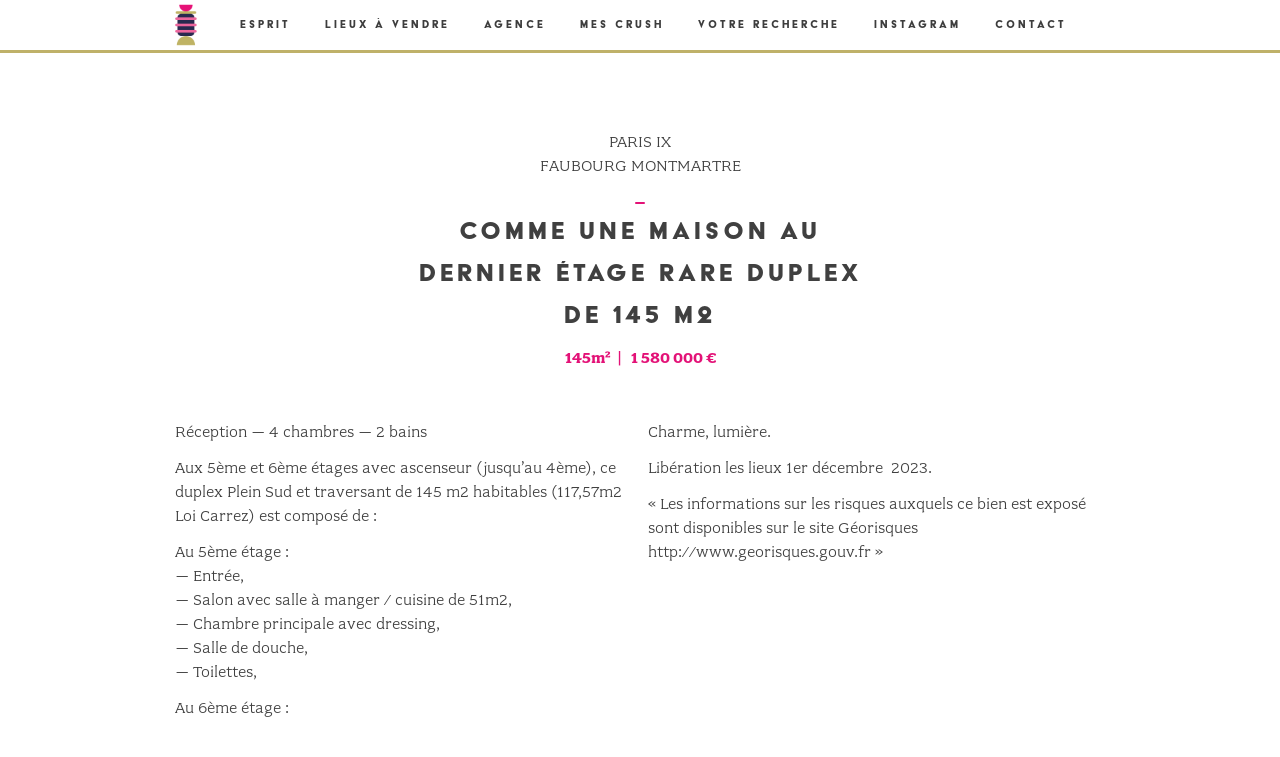

--- FILE ---
content_type: text/html; charset=UTF-8
request_url: https://www.lieuxparticuliers.com/bien/comme-une-maison-au-dernier-etage-rare-duplex-de-145-m2/
body_size: 8417
content:
<!doctype html>
<html lang="fr-FR">
<head>
	<meta charset="UTF-8">
	<meta name="viewport" content="width=device-width, initial-scale=1">
	<link rel="profile" href="https://gmpg.org/xfn/11">

	<meta name='robots' content='index, follow, max-image-preview:large, max-snippet:-1, max-video-preview:-1' />

	<!-- This site is optimized with the Yoast SEO plugin v19.11 - https://yoast.com/wordpress/plugins/seo/ -->
	<title>Comme une maison au dernier étage rare duplex de 145 m2 - Lieux Particuliers</title>
	<link rel="canonical" href="https://www.lieuxparticuliers.com/bien/comme-une-maison-au-dernier-etage-rare-duplex-de-145-m2/" />
	<meta property="og:locale" content="fr_FR" />
	<meta property="og:type" content="article" />
	<meta property="og:title" content="Comme une maison au dernier étage rare duplex de 145 m2 - Lieux Particuliers" />
	<meta property="og:description" content="Réception &#8211; 4 chambres &#8211; 2 bains Aux 5ème et 6ème étages avec ascenseur (jusqu&rsquo;au 4ème), ce duplex Plein Sud et traversant de 145 m2 habitables (117,57m2 Loi Carrez) est composé de : Au 5ème étage : &#8211; Entrée,  &#8211; Salon avec salle à manger / cuisine de 51m2,  &#8211; Chambre principale avec dressing,  &#8211; Salle [&hellip;]" />
	<meta property="og:url" content="https://www.lieuxparticuliers.com/bien/comme-une-maison-au-dernier-etage-rare-duplex-de-145-m2/" />
	<meta property="og:site_name" content="Lieux Particuliers" />
	<meta property="article:modified_time" content="2026-01-31T08:03:42+00:00" />
	<meta property="og:image" content="https://www.lieuxparticuliers.com/wp-content/uploads/2026/01/WEB_46943-Rue-Richer-1-1.jpg" />
	<meta property="og:image:width" content="1100" />
	<meta property="og:image:height" content="733" />
	<meta property="og:image:type" content="image/jpeg" />
	<meta name="twitter:card" content="summary_large_image" />
	<meta name="twitter:label1" content="Durée de lecture estimée" />
	<meta name="twitter:data1" content="1 minute" />
	<script type="application/ld+json" class="yoast-schema-graph">{"@context":"https://schema.org","@graph":[{"@type":"WebPage","@id":"https://www.lieuxparticuliers.com/bien/comme-une-maison-au-dernier-etage-rare-duplex-de-145-m2/","url":"https://www.lieuxparticuliers.com/bien/comme-une-maison-au-dernier-etage-rare-duplex-de-145-m2/","name":"Comme une maison au dernier étage rare duplex de 145 m2 - Lieux Particuliers","isPartOf":{"@id":"https://www.lieuxparticuliers.com/#website"},"primaryImageOfPage":{"@id":"https://www.lieuxparticuliers.com/bien/comme-une-maison-au-dernier-etage-rare-duplex-de-145-m2/#primaryimage"},"image":{"@id":"https://www.lieuxparticuliers.com/bien/comme-une-maison-au-dernier-etage-rare-duplex-de-145-m2/#primaryimage"},"thumbnailUrl":"https://www.lieuxparticuliers.com/wp-content/uploads/2026/01/WEB_46943-Rue-Richer-1-1.jpg","datePublished":"2026-01-31T08:02:05+00:00","dateModified":"2026-01-31T08:03:42+00:00","breadcrumb":{"@id":"https://www.lieuxparticuliers.com/bien/comme-une-maison-au-dernier-etage-rare-duplex-de-145-m2/#breadcrumb"},"inLanguage":"fr-FR","potentialAction":[{"@type":"ReadAction","target":["https://www.lieuxparticuliers.com/bien/comme-une-maison-au-dernier-etage-rare-duplex-de-145-m2/"]}]},{"@type":"ImageObject","inLanguage":"fr-FR","@id":"https://www.lieuxparticuliers.com/bien/comme-une-maison-au-dernier-etage-rare-duplex-de-145-m2/#primaryimage","url":"https://www.lieuxparticuliers.com/wp-content/uploads/2026/01/WEB_46943-Rue-Richer-1-1.jpg","contentUrl":"https://www.lieuxparticuliers.com/wp-content/uploads/2026/01/WEB_46943-Rue-Richer-1-1.jpg","width":1100,"height":733},{"@type":"BreadcrumbList","@id":"https://www.lieuxparticuliers.com/bien/comme-une-maison-au-dernier-etage-rare-duplex-de-145-m2/#breadcrumb","itemListElement":[{"@type":"ListItem","position":1,"name":"Accueil","item":"https://www.lieuxparticuliers.com/"},{"@type":"ListItem","position":2,"name":"Comme une maison au dernier étage rare duplex de 145 m2"}]},{"@type":"WebSite","@id":"https://www.lieuxparticuliers.com/#website","url":"https://www.lieuxparticuliers.com/","name":"Lieux Particuliers","description":"","potentialAction":[{"@type":"SearchAction","target":{"@type":"EntryPoint","urlTemplate":"https://www.lieuxparticuliers.com/?s={search_term_string}"},"query-input":"required name=search_term_string"}],"inLanguage":"fr-FR"}]}</script>
	<!-- / Yoast SEO plugin. -->


<link rel="alternate" type="application/rss+xml" title="Lieux Particuliers &raquo; Flux" href="https://www.lieuxparticuliers.com/feed/" />
<link rel="alternate" type="application/rss+xml" title="Lieux Particuliers &raquo; Flux des commentaires" href="https://www.lieuxparticuliers.com/comments/feed/" />
<script>
window._wpemojiSettings = {"baseUrl":"https:\/\/s.w.org\/images\/core\/emoji\/14.0.0\/72x72\/","ext":".png","svgUrl":"https:\/\/s.w.org\/images\/core\/emoji\/14.0.0\/svg\/","svgExt":".svg","source":{"concatemoji":"https:\/\/www.lieuxparticuliers.com\/wp-includes\/js\/wp-emoji-release.min.js?ver=6.1.9"}};
/*! This file is auto-generated */
!function(e,a,t){var n,r,o,i=a.createElement("canvas"),p=i.getContext&&i.getContext("2d");function s(e,t){var a=String.fromCharCode,e=(p.clearRect(0,0,i.width,i.height),p.fillText(a.apply(this,e),0,0),i.toDataURL());return p.clearRect(0,0,i.width,i.height),p.fillText(a.apply(this,t),0,0),e===i.toDataURL()}function c(e){var t=a.createElement("script");t.src=e,t.defer=t.type="text/javascript",a.getElementsByTagName("head")[0].appendChild(t)}for(o=Array("flag","emoji"),t.supports={everything:!0,everythingExceptFlag:!0},r=0;r<o.length;r++)t.supports[o[r]]=function(e){if(p&&p.fillText)switch(p.textBaseline="top",p.font="600 32px Arial",e){case"flag":return s([127987,65039,8205,9895,65039],[127987,65039,8203,9895,65039])?!1:!s([55356,56826,55356,56819],[55356,56826,8203,55356,56819])&&!s([55356,57332,56128,56423,56128,56418,56128,56421,56128,56430,56128,56423,56128,56447],[55356,57332,8203,56128,56423,8203,56128,56418,8203,56128,56421,8203,56128,56430,8203,56128,56423,8203,56128,56447]);case"emoji":return!s([129777,127995,8205,129778,127999],[129777,127995,8203,129778,127999])}return!1}(o[r]),t.supports.everything=t.supports.everything&&t.supports[o[r]],"flag"!==o[r]&&(t.supports.everythingExceptFlag=t.supports.everythingExceptFlag&&t.supports[o[r]]);t.supports.everythingExceptFlag=t.supports.everythingExceptFlag&&!t.supports.flag,t.DOMReady=!1,t.readyCallback=function(){t.DOMReady=!0},t.supports.everything||(n=function(){t.readyCallback()},a.addEventListener?(a.addEventListener("DOMContentLoaded",n,!1),e.addEventListener("load",n,!1)):(e.attachEvent("onload",n),a.attachEvent("onreadystatechange",function(){"complete"===a.readyState&&t.readyCallback()})),(e=t.source||{}).concatemoji?c(e.concatemoji):e.wpemoji&&e.twemoji&&(c(e.twemoji),c(e.wpemoji)))}(window,document,window._wpemojiSettings);
</script>
<style>
img.wp-smiley,
img.emoji {
	display: inline !important;
	border: none !important;
	box-shadow: none !important;
	height: 1em !important;
	width: 1em !important;
	margin: 0 0.07em !important;
	vertical-align: -0.1em !important;
	background: none !important;
	padding: 0 !important;
}
</style>
	<link rel='stylesheet' id='wp-block-library-css' href='https://www.lieuxparticuliers.com/wp-includes/css/dist/block-library/style.min.css?ver=6.1.9' media='all' />
<style id='wp-block-library-theme-inline-css'>
.wp-block-audio figcaption{color:#555;font-size:13px;text-align:center}.is-dark-theme .wp-block-audio figcaption{color:hsla(0,0%,100%,.65)}.wp-block-audio{margin:0 0 1em}.wp-block-code{border:1px solid #ccc;border-radius:4px;font-family:Menlo,Consolas,monaco,monospace;padding:.8em 1em}.wp-block-embed figcaption{color:#555;font-size:13px;text-align:center}.is-dark-theme .wp-block-embed figcaption{color:hsla(0,0%,100%,.65)}.wp-block-embed{margin:0 0 1em}.blocks-gallery-caption{color:#555;font-size:13px;text-align:center}.is-dark-theme .blocks-gallery-caption{color:hsla(0,0%,100%,.65)}.wp-block-image figcaption{color:#555;font-size:13px;text-align:center}.is-dark-theme .wp-block-image figcaption{color:hsla(0,0%,100%,.65)}.wp-block-image{margin:0 0 1em}.wp-block-pullquote{border-top:4px solid;border-bottom:4px solid;margin-bottom:1.75em;color:currentColor}.wp-block-pullquote__citation,.wp-block-pullquote cite,.wp-block-pullquote footer{color:currentColor;text-transform:uppercase;font-size:.8125em;font-style:normal}.wp-block-quote{border-left:.25em solid;margin:0 0 1.75em;padding-left:1em}.wp-block-quote cite,.wp-block-quote footer{color:currentColor;font-size:.8125em;position:relative;font-style:normal}.wp-block-quote.has-text-align-right{border-left:none;border-right:.25em solid;padding-left:0;padding-right:1em}.wp-block-quote.has-text-align-center{border:none;padding-left:0}.wp-block-quote.is-large,.wp-block-quote.is-style-large,.wp-block-quote.is-style-plain{border:none}.wp-block-search .wp-block-search__label{font-weight:700}.wp-block-search__button{border:1px solid #ccc;padding:.375em .625em}:where(.wp-block-group.has-background){padding:1.25em 2.375em}.wp-block-separator.has-css-opacity{opacity:.4}.wp-block-separator{border:none;border-bottom:2px solid;margin-left:auto;margin-right:auto}.wp-block-separator.has-alpha-channel-opacity{opacity:1}.wp-block-separator:not(.is-style-wide):not(.is-style-dots){width:100px}.wp-block-separator.has-background:not(.is-style-dots){border-bottom:none;height:1px}.wp-block-separator.has-background:not(.is-style-wide):not(.is-style-dots){height:2px}.wp-block-table{margin:"0 0 1em 0"}.wp-block-table thead{border-bottom:3px solid}.wp-block-table tfoot{border-top:3px solid}.wp-block-table td,.wp-block-table th{word-break:normal}.wp-block-table figcaption{color:#555;font-size:13px;text-align:center}.is-dark-theme .wp-block-table figcaption{color:hsla(0,0%,100%,.65)}.wp-block-video figcaption{color:#555;font-size:13px;text-align:center}.is-dark-theme .wp-block-video figcaption{color:hsla(0,0%,100%,.65)}.wp-block-video{margin:0 0 1em}.wp-block-template-part.has-background{padding:1.25em 2.375em;margin-top:0;margin-bottom:0}
</style>
<link rel='stylesheet' id='classic-theme-styles-css' href='https://www.lieuxparticuliers.com/wp-includes/css/classic-themes.min.css?ver=1' media='all' />
<style id='global-styles-inline-css'>
body{--wp--preset--color--black: #000000;--wp--preset--color--cyan-bluish-gray: #abb8c3;--wp--preset--color--white: #ffffff;--wp--preset--color--pale-pink: #f78da7;--wp--preset--color--vivid-red: #cf2e2e;--wp--preset--color--luminous-vivid-orange: #ff6900;--wp--preset--color--luminous-vivid-amber: #fcb900;--wp--preset--color--light-green-cyan: #7bdcb5;--wp--preset--color--vivid-green-cyan: #00d084;--wp--preset--color--pale-cyan-blue: #8ed1fc;--wp--preset--color--vivid-cyan-blue: #0693e3;--wp--preset--color--vivid-purple: #9b51e0;--wp--preset--gradient--vivid-cyan-blue-to-vivid-purple: linear-gradient(135deg,rgba(6,147,227,1) 0%,rgb(155,81,224) 100%);--wp--preset--gradient--light-green-cyan-to-vivid-green-cyan: linear-gradient(135deg,rgb(122,220,180) 0%,rgb(0,208,130) 100%);--wp--preset--gradient--luminous-vivid-amber-to-luminous-vivid-orange: linear-gradient(135deg,rgba(252,185,0,1) 0%,rgba(255,105,0,1) 100%);--wp--preset--gradient--luminous-vivid-orange-to-vivid-red: linear-gradient(135deg,rgba(255,105,0,1) 0%,rgb(207,46,46) 100%);--wp--preset--gradient--very-light-gray-to-cyan-bluish-gray: linear-gradient(135deg,rgb(238,238,238) 0%,rgb(169,184,195) 100%);--wp--preset--gradient--cool-to-warm-spectrum: linear-gradient(135deg,rgb(74,234,220) 0%,rgb(151,120,209) 20%,rgb(207,42,186) 40%,rgb(238,44,130) 60%,rgb(251,105,98) 80%,rgb(254,248,76) 100%);--wp--preset--gradient--blush-light-purple: linear-gradient(135deg,rgb(255,206,236) 0%,rgb(152,150,240) 100%);--wp--preset--gradient--blush-bordeaux: linear-gradient(135deg,rgb(254,205,165) 0%,rgb(254,45,45) 50%,rgb(107,0,62) 100%);--wp--preset--gradient--luminous-dusk: linear-gradient(135deg,rgb(255,203,112) 0%,rgb(199,81,192) 50%,rgb(65,88,208) 100%);--wp--preset--gradient--pale-ocean: linear-gradient(135deg,rgb(255,245,203) 0%,rgb(182,227,212) 50%,rgb(51,167,181) 100%);--wp--preset--gradient--electric-grass: linear-gradient(135deg,rgb(202,248,128) 0%,rgb(113,206,126) 100%);--wp--preset--gradient--midnight: linear-gradient(135deg,rgb(2,3,129) 0%,rgb(40,116,252) 100%);--wp--preset--duotone--dark-grayscale: url('#wp-duotone-dark-grayscale');--wp--preset--duotone--grayscale: url('#wp-duotone-grayscale');--wp--preset--duotone--purple-yellow: url('#wp-duotone-purple-yellow');--wp--preset--duotone--blue-red: url('#wp-duotone-blue-red');--wp--preset--duotone--midnight: url('#wp-duotone-midnight');--wp--preset--duotone--magenta-yellow: url('#wp-duotone-magenta-yellow');--wp--preset--duotone--purple-green: url('#wp-duotone-purple-green');--wp--preset--duotone--blue-orange: url('#wp-duotone-blue-orange');--wp--preset--font-size--small: 13px;--wp--preset--font-size--medium: 20px;--wp--preset--font-size--large: 36px;--wp--preset--font-size--x-large: 42px;--wp--preset--spacing--20: 0.44rem;--wp--preset--spacing--30: 0.67rem;--wp--preset--spacing--40: 1rem;--wp--preset--spacing--50: 1.5rem;--wp--preset--spacing--60: 2.25rem;--wp--preset--spacing--70: 3.38rem;--wp--preset--spacing--80: 5.06rem;}:where(.is-layout-flex){gap: 0.5em;}body .is-layout-flow > .alignleft{float: left;margin-inline-start: 0;margin-inline-end: 2em;}body .is-layout-flow > .alignright{float: right;margin-inline-start: 2em;margin-inline-end: 0;}body .is-layout-flow > .aligncenter{margin-left: auto !important;margin-right: auto !important;}body .is-layout-constrained > .alignleft{float: left;margin-inline-start: 0;margin-inline-end: 2em;}body .is-layout-constrained > .alignright{float: right;margin-inline-start: 2em;margin-inline-end: 0;}body .is-layout-constrained > .aligncenter{margin-left: auto !important;margin-right: auto !important;}body .is-layout-constrained > :where(:not(.alignleft):not(.alignright):not(.alignfull)){max-width: var(--wp--style--global--content-size);margin-left: auto !important;margin-right: auto !important;}body .is-layout-constrained > .alignwide{max-width: var(--wp--style--global--wide-size);}body .is-layout-flex{display: flex;}body .is-layout-flex{flex-wrap: wrap;align-items: center;}body .is-layout-flex > *{margin: 0;}:where(.wp-block-columns.is-layout-flex){gap: 2em;}.has-black-color{color: var(--wp--preset--color--black) !important;}.has-cyan-bluish-gray-color{color: var(--wp--preset--color--cyan-bluish-gray) !important;}.has-white-color{color: var(--wp--preset--color--white) !important;}.has-pale-pink-color{color: var(--wp--preset--color--pale-pink) !important;}.has-vivid-red-color{color: var(--wp--preset--color--vivid-red) !important;}.has-luminous-vivid-orange-color{color: var(--wp--preset--color--luminous-vivid-orange) !important;}.has-luminous-vivid-amber-color{color: var(--wp--preset--color--luminous-vivid-amber) !important;}.has-light-green-cyan-color{color: var(--wp--preset--color--light-green-cyan) !important;}.has-vivid-green-cyan-color{color: var(--wp--preset--color--vivid-green-cyan) !important;}.has-pale-cyan-blue-color{color: var(--wp--preset--color--pale-cyan-blue) !important;}.has-vivid-cyan-blue-color{color: var(--wp--preset--color--vivid-cyan-blue) !important;}.has-vivid-purple-color{color: var(--wp--preset--color--vivid-purple) !important;}.has-black-background-color{background-color: var(--wp--preset--color--black) !important;}.has-cyan-bluish-gray-background-color{background-color: var(--wp--preset--color--cyan-bluish-gray) !important;}.has-white-background-color{background-color: var(--wp--preset--color--white) !important;}.has-pale-pink-background-color{background-color: var(--wp--preset--color--pale-pink) !important;}.has-vivid-red-background-color{background-color: var(--wp--preset--color--vivid-red) !important;}.has-luminous-vivid-orange-background-color{background-color: var(--wp--preset--color--luminous-vivid-orange) !important;}.has-luminous-vivid-amber-background-color{background-color: var(--wp--preset--color--luminous-vivid-amber) !important;}.has-light-green-cyan-background-color{background-color: var(--wp--preset--color--light-green-cyan) !important;}.has-vivid-green-cyan-background-color{background-color: var(--wp--preset--color--vivid-green-cyan) !important;}.has-pale-cyan-blue-background-color{background-color: var(--wp--preset--color--pale-cyan-blue) !important;}.has-vivid-cyan-blue-background-color{background-color: var(--wp--preset--color--vivid-cyan-blue) !important;}.has-vivid-purple-background-color{background-color: var(--wp--preset--color--vivid-purple) !important;}.has-black-border-color{border-color: var(--wp--preset--color--black) !important;}.has-cyan-bluish-gray-border-color{border-color: var(--wp--preset--color--cyan-bluish-gray) !important;}.has-white-border-color{border-color: var(--wp--preset--color--white) !important;}.has-pale-pink-border-color{border-color: var(--wp--preset--color--pale-pink) !important;}.has-vivid-red-border-color{border-color: var(--wp--preset--color--vivid-red) !important;}.has-luminous-vivid-orange-border-color{border-color: var(--wp--preset--color--luminous-vivid-orange) !important;}.has-luminous-vivid-amber-border-color{border-color: var(--wp--preset--color--luminous-vivid-amber) !important;}.has-light-green-cyan-border-color{border-color: var(--wp--preset--color--light-green-cyan) !important;}.has-vivid-green-cyan-border-color{border-color: var(--wp--preset--color--vivid-green-cyan) !important;}.has-pale-cyan-blue-border-color{border-color: var(--wp--preset--color--pale-cyan-blue) !important;}.has-vivid-cyan-blue-border-color{border-color: var(--wp--preset--color--vivid-cyan-blue) !important;}.has-vivid-purple-border-color{border-color: var(--wp--preset--color--vivid-purple) !important;}.has-vivid-cyan-blue-to-vivid-purple-gradient-background{background: var(--wp--preset--gradient--vivid-cyan-blue-to-vivid-purple) !important;}.has-light-green-cyan-to-vivid-green-cyan-gradient-background{background: var(--wp--preset--gradient--light-green-cyan-to-vivid-green-cyan) !important;}.has-luminous-vivid-amber-to-luminous-vivid-orange-gradient-background{background: var(--wp--preset--gradient--luminous-vivid-amber-to-luminous-vivid-orange) !important;}.has-luminous-vivid-orange-to-vivid-red-gradient-background{background: var(--wp--preset--gradient--luminous-vivid-orange-to-vivid-red) !important;}.has-very-light-gray-to-cyan-bluish-gray-gradient-background{background: var(--wp--preset--gradient--very-light-gray-to-cyan-bluish-gray) !important;}.has-cool-to-warm-spectrum-gradient-background{background: var(--wp--preset--gradient--cool-to-warm-spectrum) !important;}.has-blush-light-purple-gradient-background{background: var(--wp--preset--gradient--blush-light-purple) !important;}.has-blush-bordeaux-gradient-background{background: var(--wp--preset--gradient--blush-bordeaux) !important;}.has-luminous-dusk-gradient-background{background: var(--wp--preset--gradient--luminous-dusk) !important;}.has-pale-ocean-gradient-background{background: var(--wp--preset--gradient--pale-ocean) !important;}.has-electric-grass-gradient-background{background: var(--wp--preset--gradient--electric-grass) !important;}.has-midnight-gradient-background{background: var(--wp--preset--gradient--midnight) !important;}.has-small-font-size{font-size: var(--wp--preset--font-size--small) !important;}.has-medium-font-size{font-size: var(--wp--preset--font-size--medium) !important;}.has-large-font-size{font-size: var(--wp--preset--font-size--large) !important;}.has-x-large-font-size{font-size: var(--wp--preset--font-size--x-large) !important;}
.wp-block-navigation a:where(:not(.wp-element-button)){color: inherit;}
:where(.wp-block-columns.is-layout-flex){gap: 2em;}
.wp-block-pullquote{font-size: 1.5em;line-height: 1.6;}
</style>
<link rel='stylesheet' id='lieuxparticuliers-style-css' href='https://www.lieuxparticuliers.com/wp-content/themes/lieuxparticuliers/style.css?ver=1.0.0' media='all' />
<link rel='stylesheet' id='owl-styles-css' href='https://www.lieuxparticuliers.com/wp-content/themes/lieuxparticuliers/css/owl.carousel.min.css?ver=6.1.9' media='all' />
<link rel='stylesheet' id='owl-styles-default-css' href='https://www.lieuxparticuliers.com/wp-content/themes/lieuxparticuliers/css/owl.theme.default.min.css?ver=6.1.9' media='all' />
<script src='https://www.lieuxparticuliers.com/wp-includes/js/jquery/jquery.min.js?ver=3.6.1' id='jquery-core-js'></script>
<script src='https://www.lieuxparticuliers.com/wp-includes/js/jquery/jquery-migrate.min.js?ver=3.3.2' id='jquery-migrate-js'></script>
<link rel="https://api.w.org/" href="https://www.lieuxparticuliers.com/wp-json/" /><link rel="alternate" type="application/json" href="https://www.lieuxparticuliers.com/wp-json/wp/v2/bien/313279" /><link rel="EditURI" type="application/rsd+xml" title="RSD" href="https://www.lieuxparticuliers.com/xmlrpc.php?rsd" />
<link rel="wlwmanifest" type="application/wlwmanifest+xml" href="https://www.lieuxparticuliers.com/wp-includes/wlwmanifest.xml" />
<meta name="generator" content="WordPress 6.1.9" />
<link rel='shortlink' href='https://www.lieuxparticuliers.com/?p=313279' />
<link rel="alternate" type="application/json+oembed" href="https://www.lieuxparticuliers.com/wp-json/oembed/1.0/embed?url=https%3A%2F%2Fwww.lieuxparticuliers.com%2Fbien%2Fcomme-une-maison-au-dernier-etage-rare-duplex-de-145-m2%2F" />
<link rel="alternate" type="text/xml+oembed" href="https://www.lieuxparticuliers.com/wp-json/oembed/1.0/embed?url=https%3A%2F%2Fwww.lieuxparticuliers.com%2Fbien%2Fcomme-une-maison-au-dernier-etage-rare-duplex-de-145-m2%2F&#038;format=xml" />

		<!-- GA Google Analytics @ https://m0n.co/ga -->
		<script>
			(function(i,s,o,g,r,a,m){i['GoogleAnalyticsObject']=r;i[r]=i[r]||function(){
			(i[r].q=i[r].q||[]).push(arguments)},i[r].l=1*new Date();a=s.createElement(o),
			m=s.getElementsByTagName(o)[0];a.async=1;a.src=g;m.parentNode.insertBefore(a,m)
			})(window,document,'script','https://www.google-analytics.com/analytics.js','ga');
			ga('create', 'UA-21728229-1', 'auto');
			ga('set', 'anonymizeIp', true);
			ga('send', 'pageview');
		</script>

			<style type="text/css">
			.comments-link {
				display: none;
			}
					</style>
		
		<link rel="icon" href="https://www.lieuxparticuliers.com/wp-content/uploads/2020/09/cropped-favicon-32x32.png" sizes="32x32" />
<link rel="icon" href="https://www.lieuxparticuliers.com/wp-content/uploads/2020/09/cropped-favicon-192x192.png" sizes="192x192" />
<link rel="apple-touch-icon" href="https://www.lieuxparticuliers.com/wp-content/uploads/2020/09/cropped-favicon-180x180.png" />
<meta name="msapplication-TileImage" content="https://www.lieuxparticuliers.com/wp-content/uploads/2020/09/cropped-favicon-270x270.png" />


	<script src="https://use.typekit.net/ngt2qwc.js"></script>
	<script>try{Typekit.load({ async: true });}catch(e){}</script>
</head>

<body class="bien-template-default single single-bien postid-313279 no-sidebar" onclick>
<svg xmlns="http://www.w3.org/2000/svg" viewBox="0 0 0 0" width="0" height="0" focusable="false" role="none" style="visibility: hidden; position: absolute; left: -9999px; overflow: hidden;" ><defs><filter id="wp-duotone-dark-grayscale"><feColorMatrix color-interpolation-filters="sRGB" type="matrix" values=" .299 .587 .114 0 0 .299 .587 .114 0 0 .299 .587 .114 0 0 .299 .587 .114 0 0 " /><feComponentTransfer color-interpolation-filters="sRGB" ><feFuncR type="table" tableValues="0 0.49803921568627" /><feFuncG type="table" tableValues="0 0.49803921568627" /><feFuncB type="table" tableValues="0 0.49803921568627" /><feFuncA type="table" tableValues="1 1" /></feComponentTransfer><feComposite in2="SourceGraphic" operator="in" /></filter></defs></svg><svg xmlns="http://www.w3.org/2000/svg" viewBox="0 0 0 0" width="0" height="0" focusable="false" role="none" style="visibility: hidden; position: absolute; left: -9999px; overflow: hidden;" ><defs><filter id="wp-duotone-grayscale"><feColorMatrix color-interpolation-filters="sRGB" type="matrix" values=" .299 .587 .114 0 0 .299 .587 .114 0 0 .299 .587 .114 0 0 .299 .587 .114 0 0 " /><feComponentTransfer color-interpolation-filters="sRGB" ><feFuncR type="table" tableValues="0 1" /><feFuncG type="table" tableValues="0 1" /><feFuncB type="table" tableValues="0 1" /><feFuncA type="table" tableValues="1 1" /></feComponentTransfer><feComposite in2="SourceGraphic" operator="in" /></filter></defs></svg><svg xmlns="http://www.w3.org/2000/svg" viewBox="0 0 0 0" width="0" height="0" focusable="false" role="none" style="visibility: hidden; position: absolute; left: -9999px; overflow: hidden;" ><defs><filter id="wp-duotone-purple-yellow"><feColorMatrix color-interpolation-filters="sRGB" type="matrix" values=" .299 .587 .114 0 0 .299 .587 .114 0 0 .299 .587 .114 0 0 .299 .587 .114 0 0 " /><feComponentTransfer color-interpolation-filters="sRGB" ><feFuncR type="table" tableValues="0.54901960784314 0.98823529411765" /><feFuncG type="table" tableValues="0 1" /><feFuncB type="table" tableValues="0.71764705882353 0.25490196078431" /><feFuncA type="table" tableValues="1 1" /></feComponentTransfer><feComposite in2="SourceGraphic" operator="in" /></filter></defs></svg><svg xmlns="http://www.w3.org/2000/svg" viewBox="0 0 0 0" width="0" height="0" focusable="false" role="none" style="visibility: hidden; position: absolute; left: -9999px; overflow: hidden;" ><defs><filter id="wp-duotone-blue-red"><feColorMatrix color-interpolation-filters="sRGB" type="matrix" values=" .299 .587 .114 0 0 .299 .587 .114 0 0 .299 .587 .114 0 0 .299 .587 .114 0 0 " /><feComponentTransfer color-interpolation-filters="sRGB" ><feFuncR type="table" tableValues="0 1" /><feFuncG type="table" tableValues="0 0.27843137254902" /><feFuncB type="table" tableValues="0.5921568627451 0.27843137254902" /><feFuncA type="table" tableValues="1 1" /></feComponentTransfer><feComposite in2="SourceGraphic" operator="in" /></filter></defs></svg><svg xmlns="http://www.w3.org/2000/svg" viewBox="0 0 0 0" width="0" height="0" focusable="false" role="none" style="visibility: hidden; position: absolute; left: -9999px; overflow: hidden;" ><defs><filter id="wp-duotone-midnight"><feColorMatrix color-interpolation-filters="sRGB" type="matrix" values=" .299 .587 .114 0 0 .299 .587 .114 0 0 .299 .587 .114 0 0 .299 .587 .114 0 0 " /><feComponentTransfer color-interpolation-filters="sRGB" ><feFuncR type="table" tableValues="0 0" /><feFuncG type="table" tableValues="0 0.64705882352941" /><feFuncB type="table" tableValues="0 1" /><feFuncA type="table" tableValues="1 1" /></feComponentTransfer><feComposite in2="SourceGraphic" operator="in" /></filter></defs></svg><svg xmlns="http://www.w3.org/2000/svg" viewBox="0 0 0 0" width="0" height="0" focusable="false" role="none" style="visibility: hidden; position: absolute; left: -9999px; overflow: hidden;" ><defs><filter id="wp-duotone-magenta-yellow"><feColorMatrix color-interpolation-filters="sRGB" type="matrix" values=" .299 .587 .114 0 0 .299 .587 .114 0 0 .299 .587 .114 0 0 .299 .587 .114 0 0 " /><feComponentTransfer color-interpolation-filters="sRGB" ><feFuncR type="table" tableValues="0.78039215686275 1" /><feFuncG type="table" tableValues="0 0.94901960784314" /><feFuncB type="table" tableValues="0.35294117647059 0.47058823529412" /><feFuncA type="table" tableValues="1 1" /></feComponentTransfer><feComposite in2="SourceGraphic" operator="in" /></filter></defs></svg><svg xmlns="http://www.w3.org/2000/svg" viewBox="0 0 0 0" width="0" height="0" focusable="false" role="none" style="visibility: hidden; position: absolute; left: -9999px; overflow: hidden;" ><defs><filter id="wp-duotone-purple-green"><feColorMatrix color-interpolation-filters="sRGB" type="matrix" values=" .299 .587 .114 0 0 .299 .587 .114 0 0 .299 .587 .114 0 0 .299 .587 .114 0 0 " /><feComponentTransfer color-interpolation-filters="sRGB" ><feFuncR type="table" tableValues="0.65098039215686 0.40392156862745" /><feFuncG type="table" tableValues="0 1" /><feFuncB type="table" tableValues="0.44705882352941 0.4" /><feFuncA type="table" tableValues="1 1" /></feComponentTransfer><feComposite in2="SourceGraphic" operator="in" /></filter></defs></svg><svg xmlns="http://www.w3.org/2000/svg" viewBox="0 0 0 0" width="0" height="0" focusable="false" role="none" style="visibility: hidden; position: absolute; left: -9999px; overflow: hidden;" ><defs><filter id="wp-duotone-blue-orange"><feColorMatrix color-interpolation-filters="sRGB" type="matrix" values=" .299 .587 .114 0 0 .299 .587 .114 0 0 .299 .587 .114 0 0 .299 .587 .114 0 0 " /><feComponentTransfer color-interpolation-filters="sRGB" ><feFuncR type="table" tableValues="0.098039215686275 1" /><feFuncG type="table" tableValues="0 0.66274509803922" /><feFuncB type="table" tableValues="0.84705882352941 0.41960784313725" /><feFuncA type="table" tableValues="1 1" /></feComponentTransfer><feComposite in2="SourceGraphic" operator="in" /></filter></defs></svg><div id="page" class="site">
	<a class="skip-link screen-reader-text" href="#primary">Skip to content</a>

	<header id="masthead" class="site-header">
		<div class="inner">
			<div class="site-branding">
									<p class="site-title"><a href="https://www.lieuxparticuliers.com/" rel="home">Lieux Particuliers</a></p>
								</div><!-- .site-branding -->

			<nav id="site-navigation" class="main-navigation">
				<span id="menu_toggle">
					<span></span>
					<span></span>
					<span></span>
				</span>
				<div class="menu-menu-principal-container"><ul id="primary-menu" class="menu"><li id="menu-item-1773" class="menu-item menu-item-type-custom menu-item-object-custom menu-item-1773"><a href="/#rencontre">Esprit</a></li>
<li id="menu-item-1968" class="menu-item menu-item-type-post_type menu-item-object-page menu-item-1968"><a href="https://www.lieuxparticuliers.com/lieux-a-vendre/">Lieux à vendre</a></li>
<li id="menu-item-1774" class="menu-item menu-item-type-custom menu-item-object-custom menu-item-1774"><a href="/#agence">Agence</a></li>
<li id="menu-item-1505" class="menu-item menu-item-type-custom menu-item-object-custom menu-item-1505"><a href="/2021/06/">Mes crush</a></li>
<li id="menu-item-2309" class="menu-item menu-item-type-post_type menu-item-object-page menu-item-2309"><a href="https://www.lieuxparticuliers.com/votre-recherche/">Votre recherche</a></li>
<li id="menu-item-1775" class="menu-item menu-item-type-custom menu-item-object-custom menu-item-1775"><a href="/#instagram">Instagram</a></li>
<li id="menu-item-1741" class="menu-item menu-item-type-custom menu-item-object-custom menu-item-1741"><a href="/#contact">Contact</a></li>
</ul></div>			</nav><!-- #site-navigation -->
			<div class="clear"></div>
		</div>
	</header><!-- #masthead -->

	<main id="primary" class="site-main">
			
<article id="post-313279" class="post-313279 bien type-bien status-publish has-post-thumbnail hentry">

		<div class="inner">
	<header class="entry-header">

			<div class="printonly" style="text-align: center;">
				<img width="640" height="426" src="https://www.lieuxparticuliers.com/wp-content/uploads/2026/01/WEB_46943-Rue-Richer-1-1-1024x682.jpg" class="attachment-large size-large wp-post-image" alt="" decoding="async" srcset="https://www.lieuxparticuliers.com/wp-content/uploads/2026/01/WEB_46943-Rue-Richer-1-1-1024x682.jpg 1024w, https://www.lieuxparticuliers.com/wp-content/uploads/2026/01/WEB_46943-Rue-Richer-1-1-300x200.jpg 300w, https://www.lieuxparticuliers.com/wp-content/uploads/2026/01/WEB_46943-Rue-Richer-1-1-768x512.jpg 768w, https://www.lieuxparticuliers.com/wp-content/uploads/2026/01/WEB_46943-Rue-Richer-1-1.jpg 1100w" sizes="(max-width: 640px) 100vw, 640px" /><br />
				<img src="/wp-content/uploads/2020/07/logo_news.png" style="width: 100px; height: auto; margin-top: -100px; padding-top: 10px; background: #fff;" />
			</div>

			<p class="emplacement">

				
				<span>PARIS IX<br />



			    Faubourg Montmartre</span> </p>

				<span class="separator"></span>

			<h1 class="entry-title">Comme une maison au dernier étage rare duplex de 145 m2</h1>			<p class="rose">145m²&nbsp;&nbsp;|&nbsp;&nbsp;
								
				1 580 000 €
								
					</header><!-- .entry-header -->

	
	<div class="entry-content">
		<div class="entry-content-inner">
			<p>Réception &#8211; 4 chambres &#8211; 2 bains</p>
<p>Aux 5ème et 6ème étages avec ascenseur (jusqu&rsquo;au 4ème), ce duplex Plein Sud et traversant de 145 m2 habitables (117,57m2 Loi Carrez) est composé de :</p>
<p>Au 5ème étage :<br />
&#8211; Entrée, <br />
&#8211; Salon avec salle à manger / cuisine de 51m2, <br />
&#8211; Chambre principale avec dressing, <br />
&#8211; Salle de douche, <br />
&#8211; Toilettes, </p>
<p>Au 6ème étage :<br />
&#8211; Trois chambres d&rsquo;enfants, <br />
&#8211; Espace salle de jeux, <br />
&#8211; Salle de bains avec toilettes, </p>
<p>Charme, lumière.</p>
<p>Libération les lieux 1er décembre  2023.</p>
<p>« Les informations sur les risques auxquels ce bien est exposé sont disponibles sur le site Géorisques http://www.georisques.gouv.fr »</p>
<p> </p>
<p> </p>
<p> </p>
		</div>
		<div id="bien_detail">

			




			<div class="column">
				<h2>Immeuble</h2>
				<p>Datant de 1801</p> 				<p>Ascenseur</p>								<p>Chauffage individuel</p>															</div>


			<div class="column">
				<h2>Appartement</h2>
				<p>Étage : Dernier étage</p>
				
				<p>5 pièces | 4 chambres</p>
				<p>2 salles de bain</p>
																											</div>


			<div class="column last">
				<h2>Soyons précis</h2>
				<p>Surface au sol : 145m²</p>
				<p>Surface Carrez : 117.57m²</p>
				<p>Surface extérieur : m²</p>				<p>Charges mensuelles : 289€</p>								<p>Taxe foncière : 1 378€</p>
								<p>Nombre de lots copropriété : </p>				<p>DPE : C				- GES : C</p>				<p>Honoraires à la charge de l'acquéreur</p>				<!--
									<p>
						289				</p>
				-->
				<p>Prix FAI : 
					1 580 000 €
				</p>
				<p>Commission : 3,50%</p>			</div>
			<div class="clear"></div>
		</div>

	</div><!-- .entry-content -->
</div>
		<div id="bien_photos">
						    			            <img width="1100" height="733" src="https://www.lieuxparticuliers.com/wp-content/uploads/2026/01/WEB_46943-Rue-Richer-1.jpg" class="attachment-full size-full" alt="" decoding="async" loading="lazy" srcset="https://www.lieuxparticuliers.com/wp-content/uploads/2026/01/WEB_46943-Rue-Richer-1.jpg 1100w, https://www.lieuxparticuliers.com/wp-content/uploads/2026/01/WEB_46943-Rue-Richer-1-300x200.jpg 300w, https://www.lieuxparticuliers.com/wp-content/uploads/2026/01/WEB_46943-Rue-Richer-1-1024x682.jpg 1024w, https://www.lieuxparticuliers.com/wp-content/uploads/2026/01/WEB_46943-Rue-Richer-1-768x512.jpg 768w" sizes="(max-width: 1100px) 100vw, 1100px" />			    			            <img width="1100" height="733" src="https://www.lieuxparticuliers.com/wp-content/uploads/2026/01/WEB_46943-Rue-Richer-9.jpg" class="attachment-full size-full" alt="" decoding="async" loading="lazy" srcset="https://www.lieuxparticuliers.com/wp-content/uploads/2026/01/WEB_46943-Rue-Richer-9.jpg 1100w, https://www.lieuxparticuliers.com/wp-content/uploads/2026/01/WEB_46943-Rue-Richer-9-300x200.jpg 300w, https://www.lieuxparticuliers.com/wp-content/uploads/2026/01/WEB_46943-Rue-Richer-9-1024x682.jpg 1024w, https://www.lieuxparticuliers.com/wp-content/uploads/2026/01/WEB_46943-Rue-Richer-9-768x512.jpg 768w" sizes="(max-width: 1100px) 100vw, 1100px" />			    			            <img width="1100" height="733" src="https://www.lieuxparticuliers.com/wp-content/uploads/2026/01/WEB_46943-Rue-Richer-3.jpg" class="attachment-full size-full" alt="" decoding="async" loading="lazy" srcset="https://www.lieuxparticuliers.com/wp-content/uploads/2026/01/WEB_46943-Rue-Richer-3.jpg 1100w, https://www.lieuxparticuliers.com/wp-content/uploads/2026/01/WEB_46943-Rue-Richer-3-300x200.jpg 300w, https://www.lieuxparticuliers.com/wp-content/uploads/2026/01/WEB_46943-Rue-Richer-3-1024x682.jpg 1024w, https://www.lieuxparticuliers.com/wp-content/uploads/2026/01/WEB_46943-Rue-Richer-3-768x512.jpg 768w" sizes="(max-width: 1100px) 100vw, 1100px" />			    			            <img width="1100" height="733" src="https://www.lieuxparticuliers.com/wp-content/uploads/2026/01/WEB_46943-Rue-Richer-2.jpg" class="attachment-full size-full" alt="" decoding="async" loading="lazy" srcset="https://www.lieuxparticuliers.com/wp-content/uploads/2026/01/WEB_46943-Rue-Richer-2.jpg 1100w, https://www.lieuxparticuliers.com/wp-content/uploads/2026/01/WEB_46943-Rue-Richer-2-300x200.jpg 300w, https://www.lieuxparticuliers.com/wp-content/uploads/2026/01/WEB_46943-Rue-Richer-2-1024x682.jpg 1024w, https://www.lieuxparticuliers.com/wp-content/uploads/2026/01/WEB_46943-Rue-Richer-2-768x512.jpg 768w" sizes="(max-width: 1100px) 100vw, 1100px" />			    			            <img width="1100" height="733" src="https://www.lieuxparticuliers.com/wp-content/uploads/2026/01/WEB_46943-Rue-Richer-4.jpg" class="attachment-full size-full" alt="" decoding="async" loading="lazy" srcset="https://www.lieuxparticuliers.com/wp-content/uploads/2026/01/WEB_46943-Rue-Richer-4.jpg 1100w, https://www.lieuxparticuliers.com/wp-content/uploads/2026/01/WEB_46943-Rue-Richer-4-300x200.jpg 300w, https://www.lieuxparticuliers.com/wp-content/uploads/2026/01/WEB_46943-Rue-Richer-4-1024x682.jpg 1024w, https://www.lieuxparticuliers.com/wp-content/uploads/2026/01/WEB_46943-Rue-Richer-4-768x512.jpg 768w" sizes="(max-width: 1100px) 100vw, 1100px" />			    			            <img width="1100" height="733" src="https://www.lieuxparticuliers.com/wp-content/uploads/2026/01/WEB_46943-Rue-Richer-6.jpg" class="attachment-full size-full" alt="" decoding="async" loading="lazy" srcset="https://www.lieuxparticuliers.com/wp-content/uploads/2026/01/WEB_46943-Rue-Richer-6.jpg 1100w, https://www.lieuxparticuliers.com/wp-content/uploads/2026/01/WEB_46943-Rue-Richer-6-300x200.jpg 300w, https://www.lieuxparticuliers.com/wp-content/uploads/2026/01/WEB_46943-Rue-Richer-6-1024x682.jpg 1024w, https://www.lieuxparticuliers.com/wp-content/uploads/2026/01/WEB_46943-Rue-Richer-6-768x512.jpg 768w" sizes="(max-width: 1100px) 100vw, 1100px" />			    			            <img width="1100" height="733" src="https://www.lieuxparticuliers.com/wp-content/uploads/2026/01/WEB_46943-Rue-Richer-7.jpg" class="attachment-full size-full" alt="" decoding="async" loading="lazy" srcset="https://www.lieuxparticuliers.com/wp-content/uploads/2026/01/WEB_46943-Rue-Richer-7.jpg 1100w, https://www.lieuxparticuliers.com/wp-content/uploads/2026/01/WEB_46943-Rue-Richer-7-300x200.jpg 300w, https://www.lieuxparticuliers.com/wp-content/uploads/2026/01/WEB_46943-Rue-Richer-7-1024x682.jpg 1024w, https://www.lieuxparticuliers.com/wp-content/uploads/2026/01/WEB_46943-Rue-Richer-7-768x512.jpg 768w" sizes="(max-width: 1100px) 100vw, 1100px" />			    			            <img width="1100" height="733" src="https://www.lieuxparticuliers.com/wp-content/uploads/2026/01/WEB_46943-Rue-Richer-8.jpg" class="attachment-full size-full" alt="" decoding="async" loading="lazy" srcset="https://www.lieuxparticuliers.com/wp-content/uploads/2026/01/WEB_46943-Rue-Richer-8.jpg 1100w, https://www.lieuxparticuliers.com/wp-content/uploads/2026/01/WEB_46943-Rue-Richer-8-300x200.jpg 300w, https://www.lieuxparticuliers.com/wp-content/uploads/2026/01/WEB_46943-Rue-Richer-8-1024x682.jpg 1024w, https://www.lieuxparticuliers.com/wp-content/uploads/2026/01/WEB_46943-Rue-Richer-8-768x512.jpg 768w" sizes="(max-width: 1100px) 100vw, 1100px" />			    			            <img width="1100" height="733" src="https://www.lieuxparticuliers.com/wp-content/uploads/2026/01/WEB_46943-Rue-Richer-10.jpg" class="attachment-full size-full" alt="" decoding="async" loading="lazy" srcset="https://www.lieuxparticuliers.com/wp-content/uploads/2026/01/WEB_46943-Rue-Richer-10.jpg 1100w, https://www.lieuxparticuliers.com/wp-content/uploads/2026/01/WEB_46943-Rue-Richer-10-300x200.jpg 300w, https://www.lieuxparticuliers.com/wp-content/uploads/2026/01/WEB_46943-Rue-Richer-10-1024x682.jpg 1024w, https://www.lieuxparticuliers.com/wp-content/uploads/2026/01/WEB_46943-Rue-Richer-10-768x512.jpg 768w" sizes="(max-width: 1100px) 100vw, 1100px" />			    			            <img width="1100" height="733" src="https://www.lieuxparticuliers.com/wp-content/uploads/2026/01/WEB_46943-Rue-Richer-11.jpg" class="attachment-full size-full" alt="" decoding="async" loading="lazy" srcset="https://www.lieuxparticuliers.com/wp-content/uploads/2026/01/WEB_46943-Rue-Richer-11.jpg 1100w, https://www.lieuxparticuliers.com/wp-content/uploads/2026/01/WEB_46943-Rue-Richer-11-300x200.jpg 300w, https://www.lieuxparticuliers.com/wp-content/uploads/2026/01/WEB_46943-Rue-Richer-11-1024x682.jpg 1024w, https://www.lieuxparticuliers.com/wp-content/uploads/2026/01/WEB_46943-Rue-Richer-11-768x512.jpg 768w" sizes="(max-width: 1100px) 100vw, 1100px" />			    			            <img width="1100" height="733" src="https://www.lieuxparticuliers.com/wp-content/uploads/2026/01/WEB_46943-Rue-Richer-12.jpg" class="attachment-full size-full" alt="" decoding="async" loading="lazy" srcset="https://www.lieuxparticuliers.com/wp-content/uploads/2026/01/WEB_46943-Rue-Richer-12.jpg 1100w, https://www.lieuxparticuliers.com/wp-content/uploads/2026/01/WEB_46943-Rue-Richer-12-300x200.jpg 300w, https://www.lieuxparticuliers.com/wp-content/uploads/2026/01/WEB_46943-Rue-Richer-12-1024x682.jpg 1024w, https://www.lieuxparticuliers.com/wp-content/uploads/2026/01/WEB_46943-Rue-Richer-12-768x512.jpg 768w" sizes="(max-width: 1100px) 100vw, 1100px" />			    			            <img width="1100" height="733" src="https://www.lieuxparticuliers.com/wp-content/uploads/2026/01/WEB_46943-Rue-Richer-14.jpg" class="attachment-full size-full" alt="" decoding="async" loading="lazy" srcset="https://www.lieuxparticuliers.com/wp-content/uploads/2026/01/WEB_46943-Rue-Richer-14.jpg 1100w, https://www.lieuxparticuliers.com/wp-content/uploads/2026/01/WEB_46943-Rue-Richer-14-300x200.jpg 300w, https://www.lieuxparticuliers.com/wp-content/uploads/2026/01/WEB_46943-Rue-Richer-14-1024x682.jpg 1024w, https://www.lieuxparticuliers.com/wp-content/uploads/2026/01/WEB_46943-Rue-Richer-14-768x512.jpg 768w" sizes="(max-width: 1100px) 100vw, 1100px" />			    			            <img width="1100" height="733" src="https://www.lieuxparticuliers.com/wp-content/uploads/2026/01/WEB_46943-Rue-Richer-15.jpg" class="attachment-full size-full" alt="" decoding="async" loading="lazy" srcset="https://www.lieuxparticuliers.com/wp-content/uploads/2026/01/WEB_46943-Rue-Richer-15.jpg 1100w, https://www.lieuxparticuliers.com/wp-content/uploads/2026/01/WEB_46943-Rue-Richer-15-300x200.jpg 300w, https://www.lieuxparticuliers.com/wp-content/uploads/2026/01/WEB_46943-Rue-Richer-15-1024x682.jpg 1024w, https://www.lieuxparticuliers.com/wp-content/uploads/2026/01/WEB_46943-Rue-Richer-15-768x512.jpg 768w" sizes="(max-width: 1100px) 100vw, 1100px" />			    			            <img width="1100" height="733" src="https://www.lieuxparticuliers.com/wp-content/uploads/2026/01/WEB_46943-Rue-Richer-16.jpg" class="attachment-full size-full" alt="" decoding="async" loading="lazy" srcset="https://www.lieuxparticuliers.com/wp-content/uploads/2026/01/WEB_46943-Rue-Richer-16.jpg 1100w, https://www.lieuxparticuliers.com/wp-content/uploads/2026/01/WEB_46943-Rue-Richer-16-300x200.jpg 300w, https://www.lieuxparticuliers.com/wp-content/uploads/2026/01/WEB_46943-Rue-Richer-16-1024x682.jpg 1024w, https://www.lieuxparticuliers.com/wp-content/uploads/2026/01/WEB_46943-Rue-Richer-16-768x512.jpg 768w" sizes="(max-width: 1100px) 100vw, 1100px" />			    			            <img width="1100" height="733" src="https://www.lieuxparticuliers.com/wp-content/uploads/2026/01/WEB_46943-Rue-Richer-13.jpg" class="attachment-full size-full" alt="" decoding="async" loading="lazy" srcset="https://www.lieuxparticuliers.com/wp-content/uploads/2026/01/WEB_46943-Rue-Richer-13.jpg 1100w, https://www.lieuxparticuliers.com/wp-content/uploads/2026/01/WEB_46943-Rue-Richer-13-300x200.jpg 300w, https://www.lieuxparticuliers.com/wp-content/uploads/2026/01/WEB_46943-Rue-Richer-13-1024x682.jpg 1024w, https://www.lieuxparticuliers.com/wp-content/uploads/2026/01/WEB_46943-Rue-Richer-13-768x512.jpg 768w" sizes="(max-width: 1100px) 100vw, 1100px" />			    			            <img width="1100" height="733" src="https://www.lieuxparticuliers.com/wp-content/uploads/2026/01/WEB_46943-Rue-Richer-17.jpg" class="attachment-full size-full" alt="" decoding="async" loading="lazy" srcset="https://www.lieuxparticuliers.com/wp-content/uploads/2026/01/WEB_46943-Rue-Richer-17.jpg 1100w, https://www.lieuxparticuliers.com/wp-content/uploads/2026/01/WEB_46943-Rue-Richer-17-300x200.jpg 300w, https://www.lieuxparticuliers.com/wp-content/uploads/2026/01/WEB_46943-Rue-Richer-17-1024x682.jpg 1024w, https://www.lieuxparticuliers.com/wp-content/uploads/2026/01/WEB_46943-Rue-Richer-17-768x512.jpg 768w" sizes="(max-width: 1100px) 100vw, 1100px" />			    			            <img width="1100" height="523" src="https://www.lieuxparticuliers.com/wp-content/uploads/2026/01/Capture-decran-2022-11-25-a-15.54.21.png" class="attachment-full size-full" alt="" decoding="async" loading="lazy" srcset="https://www.lieuxparticuliers.com/wp-content/uploads/2026/01/Capture-decran-2022-11-25-a-15.54.21.png 1100w, https://www.lieuxparticuliers.com/wp-content/uploads/2026/01/Capture-decran-2022-11-25-a-15.54.21-300x143.png 300w, https://www.lieuxparticuliers.com/wp-content/uploads/2026/01/Capture-decran-2022-11-25-a-15.54.21-1024x487.png 1024w, https://www.lieuxparticuliers.com/wp-content/uploads/2026/01/Capture-decran-2022-11-25-a-15.54.21-768x365.png 768w" sizes="(max-width: 1100px) 100vw, 1100px" />			    			            <img width="1100" height="1512" src="https://www.lieuxparticuliers.com/wp-content/uploads/2026/01/Capture-decran-2022-11-25-a-15.54.41.png" class="attachment-full size-full" alt="" decoding="async" loading="lazy" srcset="https://www.lieuxparticuliers.com/wp-content/uploads/2026/01/Capture-decran-2022-11-25-a-15.54.41.png 1100w, https://www.lieuxparticuliers.com/wp-content/uploads/2026/01/Capture-decran-2022-11-25-a-15.54.41-218x300.png 218w, https://www.lieuxparticuliers.com/wp-content/uploads/2026/01/Capture-decran-2022-11-25-a-15.54.41-745x1024.png 745w, https://www.lieuxparticuliers.com/wp-content/uploads/2026/01/Capture-decran-2022-11-25-a-15.54.41-768x1056.png 768w" sizes="(max-width: 1100px) 100vw, 1100px" />			    			            <img width="842" height="595" src="https://www.lieuxparticuliers.com/wp-content/uploads/2026/01/5e-ETAGE.jpg" class="attachment-full size-full" alt="" decoding="async" loading="lazy" srcset="https://www.lieuxparticuliers.com/wp-content/uploads/2026/01/5e-ETAGE.jpg 842w, https://www.lieuxparticuliers.com/wp-content/uploads/2026/01/5e-ETAGE-300x212.jpg 300w, https://www.lieuxparticuliers.com/wp-content/uploads/2026/01/5e-ETAGE-768x543.jpg 768w" sizes="(max-width: 842px) 100vw, 842px" />			    			            <img width="842" height="595" src="https://www.lieuxparticuliers.com/wp-content/uploads/2026/01/6e-ETAGE.jpg" class="attachment-full size-full" alt="" decoding="async" loading="lazy" srcset="https://www.lieuxparticuliers.com/wp-content/uploads/2026/01/6e-ETAGE.jpg 842w, https://www.lieuxparticuliers.com/wp-content/uploads/2026/01/6e-ETAGE-300x212.jpg 300w, https://www.lieuxparticuliers.com/wp-content/uploads/2026/01/6e-ETAGE-768x543.jpg 768w" sizes="(max-width: 842px) 100vw, 842px" />			    					</div>
	<footer class="entry-footer noprint">
		<div class="inner">
						<a class="share" onclick="window.print();return false;">Imprimer en PDF</a>
			<a class="share" href="mailto:madc@lieuxparticuliers.com?subject=Demande de visite ou de renseignements concernant le lieu Comme une maison au dernier étage rare duplex de 145 m2&body=Bonjour, je souhaiterais plus d'informations et visiter le lieu suivant : https://www.lieuxparticuliers.com/bien/comme-une-maison-au-dernier-etage-rare-duplex-de-145-m2/" target="_blank">Demande de visite ou renseignements</a>
			<a class="share" href="mailto:?subject=Comme une maison au dernier étage rare duplex de 145 m2&body=https://www.lieuxparticuliers.com/bien/comme-une-maison-au-dernier-etage-rare-duplex-de-145-m2/" target="_blank">Transférer</a>
		</div>
	</footer><!-- .entry-footer -->
</article><!-- #post-313279 -->
		
			


	</main><!-- #main -->


</div><!-- #page -->

<script src='https://www.lieuxparticuliers.com/wp-content/themes/lieuxparticuliers/js/navigation.js' id='lieuxparticuliers-navigation-js'></script>
<script src='https://www.lieuxparticuliers.com/wp-content/themes/lieuxparticuliers/js/owl.carousel.min.js?ver=6.1.9' id='owlcarousel-js'></script>
<script src='https://www.lieuxparticuliers.com/wp-content/themes/lieuxparticuliers/js/owl.carousel-init.js?ver=6.1.9' id='owlcarousel-init-js'></script>

</body>
</html>


--- FILE ---
content_type: text/css
request_url: https://www.lieuxparticuliers.com/wp-content/themes/lieuxparticuliers/style.css?ver=1.0.0
body_size: 8894
content:
/*!
Theme Name: lieuxparticuliers
Theme URI: http://underscores.me/
Author: asap studio
Author URI: https://asap.studio
Description: Description
Version: 1.0.0
Tested up to: 5.4
Requires PHP: 5.6
License: GNU General Public License v2 or later
License URI: LICENSE
Text Domain: lieuxparticuliers
Tags: custom-background, custom-logo, custom-menu, featured-images, threaded-comments, translation-ready

This theme, like WordPress, is licensed under the GPL.
Use it to make something cool, have fun, and share what you've learned.

lieuxparticuliers is based on Underscores https://underscores.me/, (C) 2012-2020 Automattic, Inc.
Underscores is distributed under the terms of the GNU GPL v2 or later.

Normalizing styles have been helped along thanks to the fine work of
Nicolas Gallagher and Jonathan Neal https://necolas.github.io/normalize.css/
*/

/*--------------------------------------------------------------
>>> TABLE OF CONTENTS:
----------------------------------------------------------------
# Generic
	- Normalize
	- Box sizing
# Base
	- Typography
	- Elements
	- Links
	- Forms
## Layouts
# Components
	- Navigation
	- Posts and pages
	- Comments
	- Widgets
	- Media
	- Captions
	- Galleries
# plugins
	- Jetpack infinite scroll
# Utilities
	- Accessibility
	- Alignments

--------------------------------------------------------------*/

/*--------------------------------------------------------------
# Generic
--------------------------------------------------------------*/

/* Normalize
--------------------------------------------- */

/*! normalize.css v8.0.1 | MIT License | github.com/necolas/normalize.css */

/* Document
	 ========================================================================== */

/**
 * 1. Correct the line height in all browsers.
 * 2. Prevent adjustments of font size after orientation changes in iOS.
 */
html {
	line-height: 1.15;
	-webkit-text-size-adjust: 100%;
}

/* Sections
	 ========================================================================== */

/**
 * Remove the margin in all browsers.
 */
body {
	margin: 0;
}

/**
 * Render the `main` element consistently in IE.
 */
main {
	display: block;
}

/**
 * Correct the font size and margin on `h1` elements within `section` and
 * `article` contexts in Chrome, Firefox, and Safari.
 */
h1 {
	font-size: 2em;
	margin: 0.67em 0;
	font-family: "acier-bat-solid", sans-serif;
    font-weight: normal;
    font-size: 28px;
    letter-spacing: 4px;
}

/* Grouping content
	 ========================================================================== */

/**
 * 1. Add the correct box sizing in Firefox.
 * 2. Show the overflow in Edge and IE.
 */
hr {
	box-sizing: content-box;
	height: 0;
	overflow: visible;
}

/**
 * 1. Correct the inheritance and scaling of font size in all browsers.
 * 2. Correct the odd `em` font sizing in all browsers.
 */
pre {
	font-family: monospace, monospace;
	font-size: 1em;
}

/* Text-level semantics
	 ========================================================================== */

/**
 * Remove the gray background on active links in IE 10.
 */
a {
	background-color: transparent;
}

/**
 * 1. Remove the bottom border in Chrome 57-
 * 2. Add the correct text decoration in Chrome, Edge, IE, Opera, and Safari.
 */
abbr[title] {
	border-bottom: none;
	text-decoration: underline;
	text-decoration: underline dotted;
}

/**
 * Add the correct font weight in Chrome, Edge, and Safari.
 */
b,
strong {
	font-weight: bolder;
}

/**
 * 1. Correct the inheritance and scaling of font size in all browsers.
 * 2. Correct the odd `em` font sizing in all browsers.
 */
code,
kbd,
samp {
	font-family: monospace, monospace;
	font-size: 1em;
}

/**
 * Add the correct font size in all browsers.
 */
small {
	font-size: 80%;
}

/**
 * Prevent `sub` and `sup` elements from affecting the line height in
 * all browsers.
 */
sub,
sup {
	font-size: 75%;
	line-height: 0;
	position: relative;
	vertical-align: baseline;
}

sub {
	bottom: -0.25em;
}

sup {
	top: -0.5em;
}

/* Embedded content
	 ========================================================================== */

/**
 * Remove the border on images inside links in IE 10.
 */
img {
	border-style: none;
}

/* Forms
	 ========================================================================== */

/**
 * 1. Change the font styles in all browsers.
 * 2. Remove the margin in Firefox and Safari.
 */
button,
input,
optgroup,
select,
textarea {
	font-family: inherit;
	font-size: 100%;
	line-height: 1.15;
	margin: 0;
}

/**
 * Show the overflow in IE.
 * 1. Show the overflow in Edge.
 */
button,
input {
	overflow: visible;
}

/**
 * Remove the inheritance of text transform in Edge, Firefox, and IE.
 * 1. Remove the inheritance of text transform in Firefox.
 */
button,
select {
	text-transform: none;
}

/**
 * Correct the inability to style clickable types in iOS and Safari.
 */
button,
[type="button"],
[type="reset"],
[type="submit"] {
	-webkit-appearance: button;
}

/**
 * Remove the inner border and padding in Firefox.
 */
button::-moz-focus-inner,
[type="button"]::-moz-focus-inner,
[type="reset"]::-moz-focus-inner,
[type="submit"]::-moz-focus-inner {
	border-style: none;
	padding: 0;
}

/**
 * Restore the focus styles unset by the previous rule.
 */
button:-moz-focusring,
[type="button"]:-moz-focusring,
[type="reset"]:-moz-focusring,
[type="submit"]:-moz-focusring {
	outline: 1px dotted ButtonText;
}

/**
 * Correct the padding in Firefox.
 */
fieldset {
	padding: 0.35em 0.75em 0.625em;
}

/**
 * 1. Correct the text wrapping in Edge and IE.
 * 2. Correct the color inheritance from `fieldset` elements in IE.
 * 3. Remove the padding so developers are not caught out when they zero out
 *		`fieldset` elements in all browsers.
 */
legend {
	box-sizing: border-box;
	color: inherit;
	display: table;
	max-width: 100%;
	padding: 0;
	white-space: normal;
}

/**
 * Add the correct vertical alignment in Chrome, Firefox, and Opera.
 */
progress {
	vertical-align: baseline;
}

/**
 * Remove the default vertical scrollbar in IE 10+.
 */
textarea {
	overflow: auto;
}

/**
 * 1. Add the correct box sizing in IE 10.
 * 2. Remove the padding in IE 10.
 */
[type="checkbox"],
[type="radio"] {
	box-sizing: border-box;
	padding: 0;
}

/**
 * Correct the cursor style of increment and decrement buttons in Chrome.
 */
[type="number"]::-webkit-inner-spin-button,
[type="number"]::-webkit-outer-spin-button {
	height: auto;
}

/**
 * 1. Correct the odd appearance in Chrome and Safari.
 * 2. Correct the outline style in Safari.
 */
[type="search"] {
	-webkit-appearance: textfield;
	outline-offset: -2px;
}

/**
 * Remove the inner padding in Chrome and Safari on macOS.
 */
[type="search"]::-webkit-search-decoration {
	-webkit-appearance: none;
}

/**
 * 1. Correct the inability to style clickable types in iOS and Safari.
 * 2. Change font properties to `inherit` in Safari.
 */
::-webkit-file-upload-button {
	-webkit-appearance: button;
	font: inherit;
}

/* Interactive
	 ========================================================================== */

/*
 * Add the correct display in Edge, IE 10+, and Firefox.
 */
details {
	display: block;
}

/*
 * Add the correct display in all browsers.
 */
summary {
	display: list-item;
}

/* Misc
	 ========================================================================== */

/**
 * Add the correct display in IE 10+.
 */
template {
	display: none;
}

/**
 * Add the correct display in IE 10.
 */
[hidden] {
	display: none;
}

/* Box sizing
--------------------------------------------- */

/* Inherit box-sizing to more easily change it's value on a component level.
@link http://css-tricks.com/inheriting-box-sizing-probably-slightly-better-best-practice/ */
*,
*::before,
*::after {
	box-sizing: inherit;
}

html {
	box-sizing: border-box;
}

/*--------------------------------------------------------------
# Base
--------------------------------------------------------------*/

/* Typography
--------------------------------------------- */
body,
button,
input,
select,
optgroup,
textarea {
	color: #404040;
	font-family: "fairplex-wide",sans-serif;
	font-size: 1rem;
	line-height: 1.5;
}

h1,
h2,
h3,
h4,
h5,
h6 {
	clear: both;
	text-align: center;
	margin: 0;
}

p {
	margin-bottom: 12px;
	margin-top: 0;
}

dfn,
cite,
em,
i {
	font-style: italic;
}

blockquote {
	margin: 0 1.5em;
}

address {
	margin: 0 0 1.5em;
}

pre {
	background: #eee;
	font-family: "Courier 10 Pitch", courier, monospace;
	line-height: 1.6;
	margin-bottom: 1.6em;
	max-width: 100%;
	overflow: auto;
	padding: 1.6em;
}

code,
kbd,
tt,
var {
	font-family: monaco, consolas, "Andale Mono", "DejaVu Sans Mono", monospace;
}

abbr,
acronym {
	border-bottom: 1px dotted #666;
	cursor: help;
}

mark,
ins {
	background: #fff9c0;
	text-decoration: none;
}

big {
	font-size: 125%;
}

/* Elements
--------------------------------------------- */
body {
	background: #fff;
}

hr {
	background-color: #ccc;
	border: 0;
	height: 1px;
	margin-bottom: 1.5em;
}

ul,
ol {
	margin: 0 0 1.5em 3em;
}

ul {
	list-style: disc;
}

ol {
	list-style: decimal;
}

li > ul,
li > ol {
	margin-bottom: 0;
	margin-left: 1.5em;
}

dt {
	font-weight: 700;
}

dd {
	margin: 0 1.5em 1.5em;
}

/* Make sure embeds and iframes fit their containers. */
embed,
iframe,
object {
	max-width: 100%;
}

img {
	height: auto;
	max-width: 100%;
}

figure {
	margin: 1em 0;
}

table {
	margin: 0 0 1.5em;
	width: 100%;
}

/* Links
--------------------------------------------- */
a {
	color: #e61678;
	text-decoration: none;
}

a:visited {
	color: #e61678;
}

a:hover,
a:focus,
a:active {
	color: #e61678;
	text-decoration: underline;
}

a:focus {
	outline: none;
}

a:hover,
a:active {
	outline: 0;
}

/* Forms
--------------------------------------------- */
button,
input[type="button"],
input[type="reset"],
input[type="submit"] {
	border: none;
	display: inline-block;
    width: auto;
    margin: 0px 0 0 -4px;
    padding: 7px 15px;
    color: #fff;
    background: #e61678;
    border-radius: 2px;
    position: relative;
    font-family: "acier-bat-solid", sans-serif;
    font-weight: normal;
    font-size: 14px;
    line-height: 18px;
    letter-spacing: 3px;
    text-align: center;
}

button:hover,
input[type="button"]:hover,
input[type="reset"]:hover,
input[type="submit"]:hover {
	border-color: #ccc #bbb #aaa;
}

button:active,
button:focus,
input[type="button"]:active,
input[type="button"]:focus,
input[type="reset"]:active,
input[type="reset"]:focus,
input[type="submit"]:active,
input[type="submit"]:focus {
	border-color: #aaa #bbb #bbb;
}

input[type="text"],
input[type="email"],
input[type="url"],
input[type="password"],
input[type="search"],
input[type="number"],
input[type="tel"],
input[type="range"],
input[type="date"],
input[type="month"],
input[type="week"],
input[type="time"],
input[type="datetime"],
input[type="datetime-local"],
input[type="color"],
textarea {
	color: #666;
	border: 1px solid #ccc;
	border-radius: 3px;
	padding: 3px;
}

input[type="text"]:focus,
input[type="email"]:focus,
input[type="url"]:focus,
input[type="password"]:focus,
input[type="search"]:focus,
input[type="number"]:focus,
input[type="tel"]:focus,
input[type="range"]:focus,
input[type="date"]:focus,
input[type="month"]:focus,
input[type="week"]:focus,
input[type="time"]:focus,
input[type="datetime"]:focus,
input[type="datetime-local"]:focus,
input[type="color"]:focus,
textarea:focus {
	color: #111;
}

select {
	border: 1px solid #ccc;
}

textarea {
	width: 100%;
}

/*--------------------------------------------------------------
# Layouts
--------------------------------------------------------------*/

/*--------------------------------------------------------------
# Components
--------------------------------------------------------------*/

/* Navigation
--------------------------------------------- */
.main-navigation {
	display: block;
	width: 100%;
}

.main-navigation ul {
	display: none;
	list-style: none;
	margin: 0;
	padding-left: 0;
}

.main-navigation ul ul {
	box-shadow: 0 3px 3px rgba(0, 0, 0, 0.2);
	float: left;
	position: absolute;
	top: 100%;
	left: -999em;
	z-index: 99999;
}

.main-navigation ul ul ul {
	left: -999em;
	top: 0;
}

.main-navigation ul ul li:hover > ul,
.main-navigation ul ul li.focus > ul {
	display: block;
	left: auto;
}

.main-navigation ul ul a {
	width: 200px;
}

.main-navigation ul li:hover > ul,
.main-navigation ul li.focus > ul {
	left: auto;
}

.main-navigation li {
	position: relative;
}

.main-navigation a {
	display: block;
	text-decoration: none;
}

/* Small menu. */
.menu-toggle,
.main-navigation.toggled ul {
	display: block;
}

@media screen and (min-width: 970px) {

	.menu-toggle {
		display: none;
	}

	.main-navigation ul {
		display: block!important;
	}
}

.site-main .comment-navigation,
.site-main
.posts-navigation,
.site-main
.post-navigation {
	margin: 0 0 1.5em;
}

.comment-navigation .nav-links,
.posts-navigation .nav-links,
.post-navigation .nav-links {
	display: flex;
}

.comment-navigation .nav-previous,
.posts-navigation .nav-previous,
.post-navigation .nav-previous {
	flex: 1 0 50%;
}

.comment-navigation .nav-next,
.posts-navigation .nav-next,
.post-navigation .nav-next {
	text-align: end;
	flex: 1 0 50%;
}

/* Posts and pages
--------------------------------------------- */
.sticky {
	display: block;
}

.post,
.page {
	margin: 0;
}

.updated:not(.published) {
	display: none;
}

.page-content,
.entry-content,
.entry-summary {
	margin: 1.5em 0 0;
}

.page-links {
	clear: both;
	margin: 0 0 1.5em;
}

/* Comments
--------------------------------------------- */
.comment-content a {
	word-wrap: break-word;
}

.bypostauthor {
	display: block;
}

/* Widgets
--------------------------------------------- */
.widget {
	margin: 0 0 1.5em;
}

.widget select {
	max-width: 100%;
}

/* Media
--------------------------------------------- */
.page-content .wp-smiley,
.entry-content .wp-smiley,
.comment-content .wp-smiley {
	border: none;
	margin-bottom: 0;
	margin-top: 0;
	padding: 0;
}

/* Make sure logo link wraps around logo image. */
.custom-logo-link {
	display: inline-block;
}

/* Captions
--------------------------------------------- */
.wp-caption {
	margin-bottom: 1.5em;
	max-width: 100%;
}

.wp-caption img[class*="wp-image-"] {
	display: block;
	margin-left: auto;
	margin-right: auto;
}

.wp-caption .wp-caption-text {
	margin: 0.8075em 0;
}

.wp-caption-text {
	text-align: center;
}

/* Galleries
--------------------------------------------- */
.gallery {
	margin-bottom: 1.5em;
	display: grid;
	grid-gap: 1.5em;
}

.gallery-item {
	display: inline-block;
	text-align: center;
	width: 100%;
}

.gallery-columns-2 {
	grid-template-columns: repeat(2, 1fr);
}

.gallery-columns-3 {
	grid-template-columns: repeat(3, 1fr);
}

.gallery-columns-4 {
	grid-template-columns: repeat(4, 1fr);
}

.gallery-columns-5 {
	grid-template-columns: repeat(5, 1fr);
}

.gallery-columns-6 {
	grid-template-columns: repeat(6, 1fr);
}

.gallery-columns-7 {
	grid-template-columns: repeat(7, 1fr);
}

.gallery-columns-8 {
	grid-template-columns: repeat(8, 1fr);
}

.gallery-columns-9 {
	grid-template-columns: repeat(9, 1fr);
}

.gallery-caption {
	display: block;
}

/*--------------------------------------------------------------
# Plugins
--------------------------------------------------------------*/

/* Jetpack infinite scroll
--------------------------------------------- */

/* Hide the Posts Navigation and the Footer when Infinite Scroll is in use. */
.infinite-scroll .posts-navigation,
.infinite-scroll.neverending .site-footer {
	display: none;
}

/* Re-display the Theme Footer when Infinite Scroll has reached its end. */
.infinity-end.neverending .site-footer {
	display: block;
}

/*--------------------------------------------------------------
# Utilities
--------------------------------------------------------------*/

/* Accessibility
--------------------------------------------- */

/* Text meant only for screen readers. */
.screen-reader-text {
	border: 0;
	clip: rect(1px, 1px, 1px, 1px);
	clip-path: inset(50%);
	height: 1px;
	margin: -1px;
	overflow: hidden;
	padding: 0;
	position: absolute !important;
	width: 1px;
	word-wrap: normal !important;
}

.screen-reader-text:focus {
	background-color: #f1f1f1;
	border-radius: 3px;
	box-shadow: 0 0 2px 2px rgba(0, 0, 0, 0.6);
	clip: auto !important;
	clip-path: none;
	color: #21759b;
	display: block;
	font-size: 0.875rem;
	font-weight: 700;
	height: auto;
	left: 5px;
	line-height: normal;
	padding: 15px 23px 14px;
	text-decoration: none;
	top: 5px;
	width: auto;
	z-index: 100000;
}

/* Do not show the outline on the skip link target. */
#primary[tabindex="-1"]:focus {
	outline: 0;
}

/* Alignments
--------------------------------------------- */
.alignleft {

	/*rtl:ignore*/
	float: left;

	/*rtl:ignore*/
	margin-right: 1.5em;
	margin-bottom: 1.5em;
}

.alignright {

	/*rtl:ignore*/
	float: right;

	/*rtl:ignore*/
	margin-left: 1.5em;
	margin-bottom: 1.5em;
}

.aligncenter {
	clear: both;
	display: block;
	margin-left: auto;
	margin-right: auto;
	margin-bottom: 1.5em;
}



/* global */

.site-branding {float: left; width: 50px; height: 50px}
.site-title a {display: block; margin: 0; padding: 0; text-indent: -99999em; width: 22px; height: 50px; background: url(images/logo.png) center no-repeat; background-size: 22px; float: left}



.clear {clear: both}

h2 {font-family: "acier-bat-solid", sans-serif; font-weight: normal; font-size: 19px; letter-spacing: 4px; }
h3 {font-family: "essonnes-display", sans-serif; font-style: italic; font-weight: normal; font-size: 20px; color: #3d3d3d; letter-spacing: 2px}

.inner {max-width: 930px; margin: 0 auto}
.separator {text-align: center; display: block; clear: both; height: 20px}
.separator:after {content: ""; display: inline-block; width: 10px; height: 2px; vertical-align: middle; border-radius: 1px; background-color: #E31277}

.separator.vert {height: 50px}
.separator.vert:after {width: 20px; height: 3px; vertical-align: middle; border-radius: 2px; background-color: #c0b365; margin: 25px auto}

.sous-titres {font-family: "essonnes-display", sans-serif; font-style: italic;  font-size: 20px; line-height: 25px; text-align: center;color: #3D3D3D; margin: 10px 0}
.sous-titres span {font-size: 16px; line-height: 20px}


/* MENU */
header#masthead {position: fixed; top: 0; width: 100%; background: #fff; border-bottom: 3px solid #BFB169;  transition: all ease .5s; z-index: 999}


.home header#masthead {opacity: 0;}
header#masthead.show {opacity: 1;}
.admin-bar header#masthead {top: 32px;}
ul.menu li {margin-right: 0; display: inline-block;}
ul.menu li a { font-family: "acier-bat-solid",sans-serif; font-size: 12px; color: #3D3D3D; letter-spacing: 3px; text-decoration: none;  padding: 0 15px; display: block; line-height: 50px;}
ul.menu li.current-menu-item a {color: #c0b365}
.page-template-page-accueil ul.menu li.current-menu-item a {color: #000}

#page {padding-top: 80px}
.home #page {padding-top: 0}


/* HOME */

.home .header-image {height: 100vh; width: 100%; background-size: cover; background-position: center}
.home .header-image .header-image-hover {height: 100vh; width: 100%; background-size: cover; background-position: center; opacity: 0; transition: all ease .5s}
.home .header-image:hover .header-image-hover {opacity: 1;}

#rencontre {padding: 100px 0;}
#rencontre .titrage {margin-bottom: 50px}
#rencontre .columns {display: flex; justify-content: space-between; flex-wrap: wrap;}
#rencontre .columns .column {flex: 1; width: 32%; margin-right: 4%; font-family: "fairplex-wide",sans-serif; font-size: 12px; text-align: justify; color: #3d3d3d; letter-spacing: .3px; font-weight: 300}
#rencontre .columns .column.last {margin-right: 0}
#rencontre h3 {}


#lieux-particuliers {padding: 100px 0; background: #FFF8F0;}
#lieux-particuliers .titrage {margin-bottom: 50px}
.columns.rounded {display: flex; justify-content: space-between; flex-wrap: wrap; padding: 0 20px 60px }
.columns.rounded .column {margin-right: 4%;}
.columns.rounded .column .circle {width: 250px; height: 250px; background-size: cover; border-radius: 50%; overflow: hidden;}
.columns.rounded .column.last {margin-right: 0}

.columns.rounded .column.one .circle   {background-image: url(images/portrait.jpg)}
.columns.rounded .column.two .circle  {background-image: url(images/vitrine.jpg)}
.columns.rounded .column.three .circle {background-image: url(images/agence.jpg)}

.columns.rounded .column .circle a {display: flex; height: 250px; width: 250px; color: #fff; background: #E31277; text-decoration: none; opacity: 0; font-family: "acier-bat-solid", sans-serif; font-weight: normal; font-size: 16px; letter-spacing: 4px; text-align: center; vertical-align: middle; align-items: center;
  justify-content: center; border-radius: 50%; transition: all ease .5s}
.columns.rounded .column .circle:hover a {opacity: 1}

#lieux h5,
#lieux-particuliers h5 {font-family: "acier-bat-solid", sans-serif; font-weight: normal; font-size: 15px; line-height: 15px; letter-spacing: 4px; text-align: center; color: #E31277; margin: 20px 0 0}


#lieux {padding: 100px 0 40px; background: #FFF8F0;}
#lieux .titrage {margin-bottom: 50px}
.columns.rounded .column.lieux .circle {background-image: url(images/vitrine.jpg)}
#lieux .columns.rounded .column {margin: auto;}

#agence {padding: 100px 0; text-align: center;}
#agence .titrage {margin-bottom: 50px}


#instagram  {padding: 100px 0; text-align: center;}
#instagram .titrage {margin-bottom: 20px}
#instagram .sous-titres,
#instagram .sous-titres span  {color: #BFB169}
#instagram a.instagram-icon {display: inline-block; width: 40px; height: 40px; background:url(images/instagram.png) center no-repeat; background-size: 40px; margin: 20px 0 0;}


#alerte {padding: 100px 0 40px;  background: #113F50; color: #BFB169;}
#alerte .titrage {margin-bottom: 50px}
.sous-titres {color: inherit;}
#alerte p.intro {text-align: center; font-size: 16px; }
#alerte .columns.rounded .column.alerte {margin: auto; }
#alerte .columns.rounded .column.alerte .circle {background-image: url(images/totem.png); width: 192px; height: 192px; box-shadow: inset 0px 0px 0px 2pt #BFB169;}
#alerte .columns.rounded .column.alerte .circle a {height: 192px; width: 192px;}

#alerte .columns.rounded .column .circle a {display: flex; height: 250px; width: 250px; color: #000; background: transparent; text-decoration: none; font-family: "acier-bat-solid", sans-serif; font-weight: normal; font-size: 16px; letter-spacing: 4px; text-align: center; vertical-align: middle; align-items: center;
  justify-content: center; border-radius: 50%; opacity: 1; transition: all ease .5s}
#alerte .columns.rounded .column .circle:hover a {background: #E31277; color: #fff}

#crush {padding: 100px 0 40px; background: #FFF8F0;}
#crush .titrage {margin-bottom: 50px}
#crush p.intro {text-align: center; font-size: 16px; color: #3D3D3D}
#crush .columns.rounded .column.alerte {margin: auto; }
#crush .columns.rounded .column.alerte .circle {background-image: url(images/alertemail.png); width: 192px; height: 192px; box-shadow: inset 0px 0px 0px 2pt #BFB169;}
#crush .columns.rounded .column.alerte .circle a {height: 192px; width: 192px;}
#crush aside h2,
#crush aside label {display: none;}
#crush aside  {text-align: center;}
#crush aside p {display: inline;}

#crush input[type="email"],
#inscription input[type="email"] {
    color: #404040;
    font-family: "fairplex-wide",sans-serif;
    font-size: 1rem;
    line-height: 19px;
    padding: 5px 5px 5px 10px;
    height: 32px;
    display: inline-block;
    margin: 0;
    border-radius: 16px 0 0 16px;
    border: 1px solid #e61678;
        vertical-align: top;
}
#crush input[type="submit"],
#inscription input[type="submit"] {
    margin: 0px 0 0 -7px;
    border-radius: 0 16px 16px 0;
    height: 32px;
}


#contact {padding: 100px 0; background: #113F50; color: #fff;}
#contact .titrage {margin-bottom: 50px}
#contact .contact_left {width: 30%; float: left}
#contact .contact_right {width: 65%; float: right}


#contact p {font-size: 11px; line-height: 18px; margin-bottom: 15px}
#contact p strong {font-size: 12px; letter-spacing: 2px; font-family: "acier-bat-solid", sans-serif;}
#contact .contact_left p:before {content: "–"; display: block}

html {
  scroll-behavior: smooth;
}









/* Single post - crushes */
/*
.single-post .inner {max-width: 800px;}

.type-post .wp-block-group {border: 1px solid #000; text-align: center; margin-bottom: 40px}

.wp-block-image.size-large {padding: 10px 40px;}
*/

header.entry-header {text-align: center;}
.type-post .entry-content {margin-top: 0}

span.tag_r {display: inline-block; width: auto; margin: 50px auto; padding: 4px 20px; color: #fff; background: #e61678; border-radius: 2px; position: relative;
			font-family: "acier-bat-solid", sans-serif; font-weight: normal; font-size: 13px; line-height: 16px; letter-spacing: 3px; text-align: center;}
span.tag_r:before {content: ""; display: inline-block; width: 18px; height: 19px; background: url(images/bonbon.png) center no-repeat; background-size: 18px; position: absolute; top: 2px; left: -10px}
span.tag_r:after {content: ""; display: inline-block; width: 18px; height: 19px; background: url(images/bonbon.png) center no-repeat; transform: rotate(180deg); background-size: 18px; position: absolute; top: 2px; right: -10px}

.type-post h1 {
    font-family: "acier-bat-solid", sans-serif;
    font-weight: normal;
    font-size: 28px;
    letter-spacing: 5px;
}

.type-post h2 {
    font-family: "essonnes-display", sans-serif;
    font-style: italic;
    font-weight: normal;
    font-size: 20px;
    color: #3d3d3d;
    letter-spacing: 2px;
}
.type-post h2:after {content: ""; display: block; margin: 50px auto; width: 20px; height: 3px; background: #c0b365; border-radius: 2px}


.wp-block-gallery,
.wp-block-image.size-large {padding: 15px 0;}
.site-main .post-navigation {
    margin: 50px 0 50px;
}



/* archives */

body.archive #primary .inner {max-width: 700px}
body.archive #primary h1 {margin: 30px 0 0;}
body.archive header.page-header {text-align: center;}


body.archive header.page-header h2 {
    font-family: "essonnes-display", sans-serif;
    font-style: italic;
    font-weight: normal;
    font-size: 20px;
    color: #3d3d3d;
    letter-spacing: 2px;
}
body.archive header.page-header  h2:after {    content: "";
    display: block;
    margin: 50px auto;
    width: 20px;
    height: 3px;
    background: #c0b365;
    border-radius: 2px;}



#news_entete {display: flex; flex-wrap: wrap; margin: 30px 0 60px}
#news_entete .news_entete_column {flex-basis: 0; flex-grow: 1; vertical-align: middle; justify-content: center; display: flex; flex-direction: column; padding: 0 20px; position: relative;}
#news_entete .news_entete_column:not(:first-child) {border-left: 1px solid #000; margin-left: 0;}
#news_entete .news_entete_column p.titre {
    color: #e61678;
    font-family: "acier-bat-solid", sans-serif;
    letter-spacing: 2px;
    font-weight: normal;
    font-size: 20px;
    line-height: 30px}
#news_entete .news_entete_column p.date {
	font-family: "essonnes-display", sans-serif;
    font-style: italic;
    font-weight: bold;
    font-size: 14px;
    color: #e61678;
    letter-spacing: 2px;
    display: block;
    font-weight: normal;
}

#news_entete .news_entete_column.lune {padding: 20px}
#news_entete .news_entete_column.lune:before {
	content: "";
	display: block;
	width: 12px; height: 6px;
	background-color: #c0b365;
	border-radius: 0 0 6px 6px;
	position: absolute;
	top: 0; left: 50%; margin-left: -6px;
}
#news_entete .news_entete_column.lune:after {
	content: "";
	display: block;
	width: 12px; height: 6px;
	background-color: #c0b365;
	border-radius: 6px 6px 0 0 ;
	position: absolute;
	bottom: 0; left: 50%; margin-left: -6px;
}



.bloc_news {
	direction: ltr;
    display: -ms-grid;
    display: grid;
    -ms-grid-columns: 50% 1fr;
    grid-template-columns: 50% 1fr;
    -ms-grid-rows: auto;
    grid-template-rows: auto;
    border: 1px solid #000;
    margin-bottom: 30px;
    text-align: center!important;
}

.bloc_news.droite {
	direction: rtl;
}

.bloc_news.full {
    display: block;
    padding: 0 20px 20px;
}
.bloc_news.carrousel {
    display: block;
    padding: 30px 0 ;
    border: none;
}

.bloc_news_img {
	-ms-grid-column: 1;
    grid-column: 1;
    -ms-grid-row: 1;
    grid-row: 1;
    margin: 0;
        height: 100%;
    min-height: 250px;
    background-size: cover;
    background-position: center;
    position: relative;
}

.bloc_news.full .bloc_news_img {
	margin-top: 20px;
	min-height: 450px;
	margin-bottom: 15px;
}

.bloc_news_img a {
	display: block; position: absolute; width: 100%; height: 100%
}

.bloc_news_content {
	direction: ltr;
    -ms-grid-column: 2;
    grid-column: 2;
    -ms-grid-row: 1;
    grid-row: 1;
    padding: 20px 30px;
    word-break: break-word;
}
.bloc_news_content.full {padding-bottom: 0}
.bloc_news.carrousel .bloc_news_content {padding: 30px 0;}

.bloc_news.carrousel .bloc_news_content h2:not(:first-child) {display: none;}
.bloc_news.carrousel .wp-block-columns.carrousel {margin-top: 50px}

.bloc_news span.tag_r {
    margin: 10px auto 20px;
}

h2.entry-title-archive {font-size: 24px;}
h2.entry-title-archive a {color: #000; text-decoration: none;}
h2.entry-title-archive a:hover {text-decoration: underline;}

.bloc_news h3:after {
    content: "";
    display: block;
    margin: 20px auto;
    width: 20px;
    height: 3px;
    background: #c0b365;
    border-radius: 2px;
}

a.bloc_news_lien {
	font-family: "essonnes-display", sans-serif;
    font-style: italic;
    font-weight: normal;
    font-size: 14px;
    color: #e61678;
    letter-spacing: 1px;
    text-decoration: none;
    transition: all ease .3s
}

a.bloc_news_lien:hover {

	color: #e61678;
    text-decoration: underline;

}

.bloc_news_content.full a.bloc_news_lien {display: none;}

.bloc_news p {margin-bottom: 20px;}
.bloc_news.full p {margin: 0 auto 20px;}
.bloc_news.carrousel .wp-block-columns.carrousel p {margin-bottom: 5px}



.wp-block-columns.carrousel {}








.nav-next a,
.nav-previous a  {display: inline-block; width: auto; margin: 50px auto; padding: 4px 20px; color: #fff; background: #e61678; border-radius: 2px; position: relative;
			font-family: "acier-bat-solid", sans-serif; font-weight: normal; font-size: 13px; line-height: 16px; letter-spacing: 3px; text-align: center; text-decoration: none;}

.nav-next a {padding-left: 32px}
.nav-previous a {padding-right: 32px}
.nav-next a:before {content: ""; display: inline-block; width: 40px; height: 59px; background: url(images/bonbon3.png) center no-repeat; background-size: 36px; position: absolute; top: -18px; left: -20px; transition: all ease .3s}
.nav-previous a:after {content: ""; display: inline-block; width: 40px; height: 59px; background: url(images/bonbon3.png) center no-repeat; transform: rotate(180deg); background-size: 36px; position: absolute; top: -18px; right: -20px; transition: all ease .3s}
.nav-next a:hover:before {left: -25px}
.nav-previous a:hover:after {right: -25px;}

.post-navigation .nav-next {
    text-align: start;
    flex: 1;
    order: 1;
}
.post-navigation .nav-previous {
    flex: 1 0 50%;
    text-align: end;
    order: 2;
}

#partage {padding: 50px 0; text-align: center;}
#partage a {display: inline-block; width: auto; margin: 0 50px; padding: 4px 20px; color: #fff; background: #e61678; border-radius: 2px; position: relative;
			font-family: "acier-bat-solid", sans-serif; font-weight: normal; font-size: 13px; line-height: 16px; letter-spacing: 3px; text-align: center; text-decoration: none;}
#partage a:before {content: ""; display: inline-block; width: 18px; height: 19px; background: url(images/bonbon.png) center no-repeat; background-size: 18px; position: absolute; top: 2px; left: -10px}
#partage a:after {content: ""; display: inline-block; width: 18px; height: 19px; background: url(images/bonbon.png) center no-repeat; transform: rotate(180deg); background-size: 18px; position: absolute; top: 2px; right: -10px}

a#toggle_inscription {cursor: pointer;}
#inscription {padding: 30px 0}
#inscription label {display: none}
#inscription p {display: inline;}



/* news sommaire */

#sommaire { text-align: center; margin-bottom: 30px}
#sommaire .sommaire_inner {border:1px solid #000; padding: 40px 20px 20px; margin-top: -13px}
#sommaire span.tag_r.sommaire {margin: 0; padding: 4px 35px}
#sommaire span.tag_r.sommaire:before {content: ""; display: inline-block; width: 14px; height: 48px; background: url(images/bonbon2.png) center no-repeat; background-size: 14px; position: absolute; top: -12px; left: 8px}
#sommaire span.tag_r.sommaire:after {content: ""; display: inline-block; width: 14px; height: 48px; background: url(images/bonbon2.png) center no-repeat; transform: rotate(180deg); background-size: 14px; position: absolute; top: -12px; right: 8px}

#sommaire .item {padding: 8px 0; border-bottom: 1px solid #000;}
#sommaire .item:last-child {border-bottom: none}
#sommaire .item a {text-decoration: none; display: block; font-family: "acier-bat-solid", sans-serif; letter-spacing: 2px;  font-size: 12px; text-align: center; color: #000}
#sommaire .item strong {display: block; font-weight: normal; font-size: 18px; letter-spacing: 3px; color: #e61678 }



/* news intro */
#news_intro {text-align: center; margin: 80px 0}
#news_intro h2 {
    font-size: 18px;
    /* color: #000; */
    letter-spacing: 2px;
    border-top: 1px solid #000;
    border-bottom: 1px solid #000;
    padding: 14px 0
}

/* news sommaire bas*/
#sommaire_bas {
    text-align: center;
    margin-bottom: -125px;
    margin-top: 130px;
    position: relative;
    z-index: 5;
    max-width: 150px;
    margin: 130px auto -125px;
}
#sommaire_bas a,
.archives_links a {font-family: "essonnes-display", sans-serif; font-style: italic; font-weight: normal; font-size: 14px; color: #3d3d3d; text-decoration: none; cursor: pointer;}
#sommaire_bas a {font-size: 16px}
.archives_links #archives {padding: 20px}
.archives_links #archives a {font-family: "acier-bat-solid", sans-serif;  font-weight: normal;  font-size: 16px; letter-spacing: 2px; color: #e61678; font-style: normal; display: block;}



.wp-block-columns.carrousel {max-width: 700px; margin: 0 auto; position: relative;}
.wp-block-columns.carrousel .wp-block-column {padding: 0 30px}
.wp-block-columns.carrousel .wp-block-column:not(:first-child) {border-left: 1px solid #000; margin-left: 0;}
.wp-block-columns.carrousel h3 {margin-bottom: 20px; font-family: "acier-bat-solid", sans-serif; font-weight: normal; font-style: normal; font-size: 17px; letter-spacing: 2px; color: #e61678}

.no-padding-top {padding-top: 0!important}
.no-margin-top {margin-top: 0!important}



.owl-carousel.owl-drag .owl-item.active:not(:first-child) {border-left: 1px solid #000; margin-left: 0; transition: all ease .2s}
.owl-carousel .owl-stage {display: flex; flex-direction: row; margin-left: -1px;}
.owl-prev {position: absolute; left: -40px; top: 40%; font-size: 30px}
.owl-next {position: absolute; right: -40px; top: 40%; font-size: 30px}
.owl-carousel .owl-nav button.owl-next, .owl-carousel .owl-nav button.owl-prev, .owl-carousel button.owl-dot {font-size: 50px!important; font-family: times!important; color: #666!important; outline: none;}
.owl-carousel .owl-nav button.owl-next:hover,
.owl-carousel .owl-nav button.owl-prev:hover { color: #000!important;}









/* the end */

#the_end {margin: 80px 0; text-align: center;}
#the_end img {max-width: 100px; height: auto}


#newsgen table {margin: 0}

#menu_toggle {display: none}












#bien_detail .column {width: 33%; float: left; padding-right: 60px}
#bien_detail .column.last {padding-right: 0}

#bien_detail h2 {text-align: left; border-bottom: 1px solid #000}
#bien_detail p {text-align: left; border-bottom: 1px solid #BFB169; margin: 0; padding: 10px 0 5px; text-transform: uppercase; font-size: 13px;}

#bien_photos {margin-top: 50px}
#bien_photos img {width: 98%; height: auto; display: block; margin: 0 auto; margin-bottom: 15px}

.lieu {display: block; float: left; width: 33.33333%; height: 0px; padding-bottom: 22%; background-size: cover; position: relative; background-position: center;}
.lieu a.lieu_content {display: flex; width: 100%; height: 100%; background: #113F50; position: absolute; top: 0; left: 0; opacity: 0; visibility: hidden; transition: all ease .3s; align-items: center; padding: 30px; text-decoration: none;}
.lieu.lieux-vendus a.lieu_content {opacity: 1; background: #bfb365; visibility: visible;;}
.lieu:hover a.lieu_content {opacity: 1; visibility: visible;}
.lieu a.lieu_content div {width: 100%;}
.lieu h2 {color: #fff; text-decoration: none; font-size: 17px; letter-spacing: 3px;    max-width: 60%; margin: auto;}
.lieu.lieux-vendus h2 {font-size: 24px;}
.lieu p {text-align: center; color: #fff; font-size: 14px; letter-spacing: 2px;}
.lieu .separator {height: 30px; margin: 10px 0}
.lieu .separator:after {background-color: #b6ad6f;}
.lieu p span {text-transform: uppercase;}


#bien_detail {margin-top: 50px}
.page-template-page-biens #page,
.page-template-page-biens-vendus #page {background: #FFF8F0;}
.entry-content-inner {columns: 2; margin-top: 50px; margin-bottom: 20px}
.entry-content-inner p {column-break-inside:avoid; -webkit-column-break-inside: avoid;}

.page-template-page-biens h1,
.page-template-page-biens-vendus h1 {margin-top: 100px}
.page-template-page-biens .sous-titres,
.page-template-page-biens-vendus .sous-titres {margin-bottom: 100px}
.emplacement {text-transform: uppercase; margin-top: 50px}
.rose {color: #E31277; margin-top: 10px; font-weight: 600; margin-bottom: 10px}
.exclu {text-align: center; font-family: "essonnes-display", sans-serif; font-style: italic; font-weight: normal; color: #3d3d3d;}

.type-bien h1.entry-title {max-width: 50%; margin: auto;}

a.share {
    font-family: "acier-bat-solid", sans-serif;
    letter-spacing: 2px;
    font-weight: normal;
    font-size: 14px;
    line-height: 30px;
    padding: 20px 0;
    position: relative;
    cursor: pointer;
    color: #000;
}

a.share:before {
	content: "";
	display: block;
	width: 12px; height: 6px;
	background-color: #E31277;
	border-radius:6px 6px 0 0 ;
	position: absolute;
	top: 0; left: 50%; margin-left: -6px;
}
.type-bien .entry-footer {margin: 50px 0}
.type-bien .entry-footer .inner {
    display: flex;
    justify-content: space-between;}

.type-bien .entry-header {text-align: center;}
.type-bien .entry-header img {display: inline-block;}
.printonly {display: none;}
.mobileonly {display: none;}


#form_alerteemail {max-width: 700px; margin: 0 auto}
.col-3 .frm_opt_container {columns: 3}
.col-2 .frm_opt_container {columns: 2}
#form_alerteemail h3 {margin: 80px 0 50px;     color: #e61678;
    font-family: "acier-bat-solid", sans-serif;
    letter-spacing: 2px;
    font-weight: normal;
	font-style: normal;
    font-size: 20px;
    line-height: 30px;}

.frm_submit {text-align: center; margin: 50px 0}
#form_alerteemail button.frm_button_submit {
	display: inline-block;
    width: auto;
    margin: 0 auto;
    padding: 4px 20px;
    color: #fff;
    background: #e61678;
    border-radius: 2px;
    position: relative;
    font-family: "acier-bat-solid", sans-serif;
    font-weight: normal;
    font-size: 13px;
    line-height: 16px;
    letter-spacing: 3px;
    text-align: center;
    text-decoration: none;
	    border: none;
}

#form_alerteemail button.frm_button_submit:before {    content: "";
    display: inline-block;
    width: 18px;
    height: 19px;
    background: url(images/bonbon.png) center no-repeat;
    background-size: 18px;
    position: absolute;
    top: 2px;
    left: -10px;}
#form_alerteemail button.frm_button_submit:after {    content: "";
    display: inline-block;
    width: 18px;
    height: 19px;
    background: url(images/bonbon.png) center no-repeat;
    transform: rotate(180deg);
    background-size: 18px;
    position: absolute;
    top: 2px;
    right: -10px;}

.hidden {display: none;}
.frm_style_formidable-style.with_frm_style .form-field {
    margin-bottom: 30px;
}
.frm_form_field.frm_left_container .frm_primary_label {
    min-width: 100%;
}
.radios-inline .frm_radio {
    display: inline-block!important;
    margin-right: 30px;
}

.page-template-default.page #page {background: #FFF8F0;}

.page-template-default h1 {margin-top: 100px;}

@media print {
  #menu, #footer,
  aside,
  #masthead {
    display:none;
  }
  .printonly {display: block}
  .noprint {display: none;}

  /*body, * {font-size: .9em!important}*/
  #bien_photos img {width: 92%; height: auto;}

}






















@media screen and (max-width: 1100px) {
	.lieu h2 {font-size: 14px; letter-spacing: 2px;  max-width: 100%;}
	.lieu .separator {height: 25px; margin: 0px 0;}
	.lieu a.lieu_content {padding: 10px;}
}



@media screen and (max-width: 970px) {
	.inner {padding: 0 20px;}
	.lieu {width: 50%; height: 0px; padding-bottom: 30%;}
	.lieu h2 {font-size: 14px; letter-spacing: 2px;  max-width: 100%;}
	.lieu a.lieu_content {padding: 20px;}
	ul.menu li a {letter-spacing: 2px;}
	#menu_toggle {display: block; width: 30px; height: 30px; position: absolute; top: 15px; right: 20px}
	#menu_toggle span {display: block; width: 30px; height: 3px; margin-bottom: 6px; background-color: #bfb169; border-radius: 2px}
	#primary-menu {display: none;}
	ul.menu {padding-top: 0}
	.main-navigation {clear: both;}
	ul.menu li {display: block; text-align: center; width: 70%; margin: auto;}

}
@media screen and (max-width: 720px) {
	.mobileonly {display: block;}
	.decouvrir {text-align: center; font-family: "essonnes-display", sans-serif; font-style: italic; font-weight: normal;}
	.bloc_news_img {min-height: 350px; margin: 0 20px 20px;}
	.bloc_news_img.full {margin: 0;}
	.bloc_news.full .bloc_news_img {min-height: 350px; margin: 0;}
	.bloc_news {display: block;}
	#news_entete {display: block;}
	#news_entete .news_entete_column:not(:first-child) {border-left: none;}
	#news_entete .news_entete_column img {max-width: 60%; margin: 30px auto;}
	#sommaire_bas {margin: 160px auto -185px;}

	.owl-carousel .owl-nav button.owl-next, .owl-carousel .owl-nav button.owl-prev, .owl-carousel button.owl-dot {display: none}
	.lieu {width: 100%; height: 0px; padding-bottom: 65%; float: none}
	.lieu h2 {font-size: 15px; letter-spacing: 3px;  max-width: 80%;}
	.lieu a.lieu_content {padding: 20px;}
	.lieu a.lieu_content div {width: 100%;}
	#bien_detail .column {width: 100%; float: none; padding-right: 0; margin-bottom: 20px}
	.entry-content-inner {columns: 1}

	#rencontre .columns {display: block;}
	#rencontre .columns .column {width: 100%;}
	.columns.rounded .column .circle {display: inline-block;}
	.columns.rounded .column {margin-right:0; margin-bottom: 40px; text-align: center;}
	.columns.rounded {display: block;}

	#contact .contact_left, #contact .contact_right {width: 100%; float: none;}
	.type-bien .entry-footer .inner {display: block;}
	a.share {display: block; text-align: center;}
	#crush a img {max-width: 100%!important}

}
@media screen and (max-width: 640px) {
	.bloc_news_img {min-height: 250px;}
	.bloc_news.full .bloc_news_img {min-height: 250px;}
	.owl-carousel .owl-nav button.owl-next, .owl-carousel .owl-nav button.owl-prev, .owl-carousel button.owl-dot {display: none}
	.type-bien h1.entry-title {max-width: 100%;}
}
@media screen and (max-width: 420px) {
	.bloc_news_img {min-height: 200px; margin: 0 20px 20px;}
	.bloc_news.full .bloc_news_img {min-height: 200px; margin: 0;}
	.bloc_news p {margin-bottom: 10px; font-size: 14px}
	span.tag_r {zoom: .8;}
	h2.entry-title-archive {font-size: 22px;}
	.bloc_news h3 {font-size: 18px;}
	.owl-carousel.owl-drag .owl-item.active:not(:first-child) {border-left: none}
	.lieu .separator {height: 14px; margin: 0px 0 10px;}
	#crush input[type="email"], #inscription input[type="email"] {width: 130px;}


}
@media screen and (max-width: 320px) {
	.bloc_news_img {min-height: 150px;}
	.bloc_news.full .bloc_news_img {min-height: 150px;}
	.bloc_news_content {padding: 10px 20px;}
}


--- FILE ---
content_type: text/plain
request_url: https://www.google-analytics.com/j/collect?v=1&_v=j102&aip=1&a=566007211&t=pageview&_s=1&dl=https%3A%2F%2Fwww.lieuxparticuliers.com%2Fbien%2Fcomme-une-maison-au-dernier-etage-rare-duplex-de-145-m2%2F&ul=en-us%40posix&dt=Comme%20une%20maison%20au%20dernier%20%C3%A9tage%20rare%20duplex%20de%20145%20m2%20-%20Lieux%20Particuliers&sr=1280x720&vp=1280x720&_u=YEBAAEABAAAAACAAI~&jid=2059896542&gjid=1719827835&cid=1222820375.1769904440&tid=UA-21728229-1&_gid=1009416766.1769904440&_r=1&_slc=1&z=2114585093
body_size: -453
content:
2,cG-NPFBQP7G0Y

--- FILE ---
content_type: application/javascript
request_url: https://www.lieuxparticuliers.com/wp-content/themes/lieuxparticuliers/js/owl.carousel-init.js?ver=6.1.9
body_size: 150
content:
jQuery(document).ready(function ($) {

  	$(".wp-block-columns.carrousel").owlCarousel({
	    //center: true,
	    items:3,
	    loop:true,
	    margin:10,
	    autoplay:true,
	    autoplayTimeout:4000,
	    smartSpeed:800,
	    autoplayHoverPause:true,
	    nav:true,
	    navText: ["‹","›"],
	    responsive:{
	        0:{
	            items:1
	        },
	        400:{
	            items:2
	        },
	        600:{
	            items:2
	        },
	        1000:{
	            items:3
	        }
	    }
	});
});

--- FILE ---
content_type: application/javascript
request_url: https://www.lieuxparticuliers.com/wp-content/themes/lieuxparticuliers/js/navigation.js
body_size: 276
content:
jQuery( document ).ready(function($) {



	wh = $(window).height();
	$(window).on("load resize scroll",function(e){
		if ($(window).scrollTop() >= wh){
			$('#masthead').addClass('show');
		} else {
			$('#masthead').removeClass('show');
		}
	});

	$('#show_archives').click(function() {
		$('#archives').slideToggle();
	});

	$('#menu_toggle').click(function() {
		$('#primary-menu').slideToggle();
	});

	$('#toggle_inscription').click(function() {
		$('#inscription').slideToggle();
	});

	$("#biens-a-vendre > div:nth-child(7)").after('<div class="lieu lieux-vendus" style="background-color: #bfb365;"><a href="/lieux-vendus" class="lieu_content"><h2>Découvrez<br /> nos lieux vendus</h2></a></div>');

});
